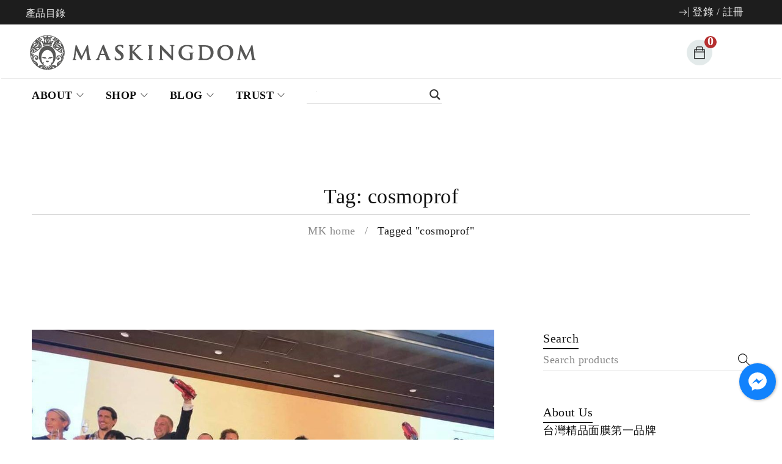

--- FILE ---
content_type: text/html; charset=UTF-8
request_url: https://maskingdom.com/tag/cosmoprof/
body_size: 48731
content:
<!DOCTYPE html><html lang="zh-TW"><head><script data-no-optimize="1">var litespeed_docref=sessionStorage.getItem("litespeed_docref");litespeed_docref&&(Object.defineProperty(document,"referrer",{get:function(){return litespeed_docref}}),sessionStorage.removeItem("litespeed_docref"));</script> <meta charset="UTF-8" /><meta name="viewport" content="width=device-width, initial-scale=1.0, maximum-scale=1" /><link rel="profile" href="//gmpg.org/xfn/11" /><meta name='robots' content='index, follow, max-image-preview:large, max-snippet:-1, max-video-preview:-1' /><style>img:is([sizes="auto" i], [sizes^="auto," i]) { contain-intrinsic-size: 3000px 1500px }</style><title>cosmoprof Archives - 膜殿 Maskingdom</title><link rel="canonical" href="https://maskingdom.com/tag/cosmoprof/" /><meta name="twitter:card" content="summary_large_image" /><meta name="twitter:title" content="cosmoprof Archives - 膜殿 Maskingdom" /> <script type="application/ld+json" class="yoast-schema-graph">{"@context":"https://schema.org","@graph":[{"@type":"CollectionPage","@id":"https://maskingdom.com/tag/cosmoprof/","url":"https://maskingdom.com/tag/cosmoprof/","name":"cosmoprof Archives - 膜殿 Maskingdom","isPartOf":{"@id":"https://maskingdom.com/#website"},"primaryImageOfPage":{"@id":"https://maskingdom.com/tag/cosmoprof/#primaryimage"},"image":{"@id":"https://maskingdom.com/tag/cosmoprof/#primaryimage"},"thumbnailUrl":"https://maskingdom.com/wp-content/uploads/2020/10/十藝膜殿獲Cosmoprof-Asia-2019-台灣唯一獲獎-.jpg","breadcrumb":{"@id":"https://maskingdom.com/tag/cosmoprof/#breadcrumb"},"inLanguage":"zh-TW"},{"@type":"ImageObject","inLanguage":"zh-TW","@id":"https://maskingdom.com/tag/cosmoprof/#primaryimage","url":"https://maskingdom.com/wp-content/uploads/2020/10/十藝膜殿獲Cosmoprof-Asia-2019-台灣唯一獲獎-.jpg","contentUrl":"https://maskingdom.com/wp-content/uploads/2020/10/十藝膜殿獲Cosmoprof-Asia-2019-台灣唯一獲獎-.jpg","width":1049,"height":786,"caption":"十藝膜殿獲Cosmoprof Asia 2019 台灣唯一獲獎"},{"@type":"BreadcrumbList","@id":"https://maskingdom.com/tag/cosmoprof/#breadcrumb","itemListElement":[{"@type":"ListItem","position":1,"name":"Home","item":"https://maskingdom.com/"},{"@type":"ListItem","position":2,"name":"cosmoprof"}]},{"@type":"WebSite","@id":"https://maskingdom.com/#website","url":"https://maskingdom.com/","name":"膜殿 Maskingdom","description":"台灣精品面膜第一品牌","publisher":{"@id":"https://maskingdom.com/#organization"},"potentialAction":[{"@type":"SearchAction","target":{"@type":"EntryPoint","urlTemplate":"https://maskingdom.com/?s={search_term_string}"},"query-input":{"@type":"PropertyValueSpecification","valueRequired":true,"valueName":"search_term_string"}}],"inLanguage":"zh-TW"},{"@type":"Organization","@id":"https://maskingdom.com/#organization","name":"膜殿 Maskingdom","url":"https://maskingdom.com/","logo":{"@type":"ImageObject","inLanguage":"zh-TW","@id":"https://maskingdom.com/#/schema/logo/image/","url":"https://maskingdom.com/wp-content/uploads/2021/08/膜殿logo-1.png","contentUrl":"https://maskingdom.com/wp-content/uploads/2021/08/膜殿logo-1.png","width":2000,"height":1636,"caption":"膜殿 Maskingdom"},"image":{"@id":"https://maskingdom.com/#/schema/logo/image/"}}]}</script>  <script type='application/javascript'  id='pys-version-script'>console.log('PixelYourSite Free version 11.1.5.1');</script> <link rel='dns-prefetch' href='//code.jquery.com' /><link rel='dns-prefetch' href='//fonts.googleapis.com' /><link rel='preconnect' href='https://fonts.gstatic.com' crossorigin /><link rel="alternate" type="application/rss+xml" title="訂閱《膜殿 Maskingdom》&raquo; 資訊提供" href="https://maskingdom.com/feed/" /><link rel="alternate" type="application/rss+xml" title="訂閱《膜殿 Maskingdom》&raquo; 留言的資訊提供" href="https://maskingdom.com/comments/feed/" /><link rel="alternate" type="application/rss+xml" title="訂閱《膜殿 Maskingdom》&raquo; 標籤〈cosmoprof〉的資訊提供" href="https://maskingdom.com/tag/cosmoprof/feed/" /><style type="text/css">.brave_popup{display:none}</style><script data-no-optimize="1">var brave_popup_data = {}; var bravepop_emailValidation=false; var brave_popup_videos = {};  var brave_popup_formData = {};var brave_popup_adminUser = false; var brave_popup_pageInfo = {"type":"tag","pageID":"","singleType":""};  var bravepop_emailSuggestions={};</script> <style type="text/css">.epvc-eye {
				margin-right: 3px;
				width: 13px;
				display: inline-block;
				height: 13px;
				border: solid 1px #000;
				border-radius:  75% 15%;
				position: relative;
				transform: rotate(45deg);
			}
			.epvc-eye:before {
				content: '';
				display: block;
				position: absolute;
				width: 5px;
				height: 5px;
				border: solid 1px #000;
				border-radius: 50%;
				left: 3px;
				top: 3px;
			}</style><link data-optimized="2" rel="stylesheet" href="https://maskingdom.com/wp-content/litespeed/css/e0488b0d41634a2937c2afaeba8964a6.css?ver=afeb9" /><style id='classic-theme-styles-inline-css' type='text/css'>/*! This file is auto-generated */
.wp-block-button__link{color:#fff;background-color:#32373c;border-radius:9999px;box-shadow:none;text-decoration:none;padding:calc(.667em + 2px) calc(1.333em + 2px);font-size:1.125em}.wp-block-file__button{background:#32373c;color:#fff;text-decoration:none}</style><style id='global-styles-inline-css' type='text/css'>:root{--wp--preset--aspect-ratio--square: 1;--wp--preset--aspect-ratio--4-3: 4/3;--wp--preset--aspect-ratio--3-4: 3/4;--wp--preset--aspect-ratio--3-2: 3/2;--wp--preset--aspect-ratio--2-3: 2/3;--wp--preset--aspect-ratio--16-9: 16/9;--wp--preset--aspect-ratio--9-16: 9/16;--wp--preset--color--black: #000000;--wp--preset--color--cyan-bluish-gray: #abb8c3;--wp--preset--color--white: #ffffff;--wp--preset--color--pale-pink: #f78da7;--wp--preset--color--vivid-red: #cf2e2e;--wp--preset--color--luminous-vivid-orange: #ff6900;--wp--preset--color--luminous-vivid-amber: #fcb900;--wp--preset--color--light-green-cyan: #7bdcb5;--wp--preset--color--vivid-green-cyan: #00d084;--wp--preset--color--pale-cyan-blue: #8ed1fc;--wp--preset--color--vivid-cyan-blue: #0693e3;--wp--preset--color--vivid-purple: #9b51e0;--wp--preset--gradient--vivid-cyan-blue-to-vivid-purple: linear-gradient(135deg,rgba(6,147,227,1) 0%,rgb(155,81,224) 100%);--wp--preset--gradient--light-green-cyan-to-vivid-green-cyan: linear-gradient(135deg,rgb(122,220,180) 0%,rgb(0,208,130) 100%);--wp--preset--gradient--luminous-vivid-amber-to-luminous-vivid-orange: linear-gradient(135deg,rgba(252,185,0,1) 0%,rgba(255,105,0,1) 100%);--wp--preset--gradient--luminous-vivid-orange-to-vivid-red: linear-gradient(135deg,rgba(255,105,0,1) 0%,rgb(207,46,46) 100%);--wp--preset--gradient--very-light-gray-to-cyan-bluish-gray: linear-gradient(135deg,rgb(238,238,238) 0%,rgb(169,184,195) 100%);--wp--preset--gradient--cool-to-warm-spectrum: linear-gradient(135deg,rgb(74,234,220) 0%,rgb(151,120,209) 20%,rgb(207,42,186) 40%,rgb(238,44,130) 60%,rgb(251,105,98) 80%,rgb(254,248,76) 100%);--wp--preset--gradient--blush-light-purple: linear-gradient(135deg,rgb(255,206,236) 0%,rgb(152,150,240) 100%);--wp--preset--gradient--blush-bordeaux: linear-gradient(135deg,rgb(254,205,165) 0%,rgb(254,45,45) 50%,rgb(107,0,62) 100%);--wp--preset--gradient--luminous-dusk: linear-gradient(135deg,rgb(255,203,112) 0%,rgb(199,81,192) 50%,rgb(65,88,208) 100%);--wp--preset--gradient--pale-ocean: linear-gradient(135deg,rgb(255,245,203) 0%,rgb(182,227,212) 50%,rgb(51,167,181) 100%);--wp--preset--gradient--electric-grass: linear-gradient(135deg,rgb(202,248,128) 0%,rgb(113,206,126) 100%);--wp--preset--gradient--midnight: linear-gradient(135deg,rgb(2,3,129) 0%,rgb(40,116,252) 100%);--wp--preset--font-size--small: 13px;--wp--preset--font-size--medium: 20px;--wp--preset--font-size--large: 36px;--wp--preset--font-size--x-large: 42px;--wp--preset--spacing--20: 0.44rem;--wp--preset--spacing--30: 0.67rem;--wp--preset--spacing--40: 1rem;--wp--preset--spacing--50: 1.5rem;--wp--preset--spacing--60: 2.25rem;--wp--preset--spacing--70: 3.38rem;--wp--preset--spacing--80: 5.06rem;--wp--preset--shadow--natural: 6px 6px 9px rgba(0, 0, 0, 0.2);--wp--preset--shadow--deep: 12px 12px 50px rgba(0, 0, 0, 0.4);--wp--preset--shadow--sharp: 6px 6px 0px rgba(0, 0, 0, 0.2);--wp--preset--shadow--outlined: 6px 6px 0px -3px rgba(255, 255, 255, 1), 6px 6px rgba(0, 0, 0, 1);--wp--preset--shadow--crisp: 6px 6px 0px rgba(0, 0, 0, 1);}:where(.is-layout-flex){gap: 0.5em;}:where(.is-layout-grid){gap: 0.5em;}body .is-layout-flex{display: flex;}.is-layout-flex{flex-wrap: wrap;align-items: center;}.is-layout-flex > :is(*, div){margin: 0;}body .is-layout-grid{display: grid;}.is-layout-grid > :is(*, div){margin: 0;}:where(.wp-block-columns.is-layout-flex){gap: 2em;}:where(.wp-block-columns.is-layout-grid){gap: 2em;}:where(.wp-block-post-template.is-layout-flex){gap: 1.25em;}:where(.wp-block-post-template.is-layout-grid){gap: 1.25em;}.has-black-color{color: var(--wp--preset--color--black) !important;}.has-cyan-bluish-gray-color{color: var(--wp--preset--color--cyan-bluish-gray) !important;}.has-white-color{color: var(--wp--preset--color--white) !important;}.has-pale-pink-color{color: var(--wp--preset--color--pale-pink) !important;}.has-vivid-red-color{color: var(--wp--preset--color--vivid-red) !important;}.has-luminous-vivid-orange-color{color: var(--wp--preset--color--luminous-vivid-orange) !important;}.has-luminous-vivid-amber-color{color: var(--wp--preset--color--luminous-vivid-amber) !important;}.has-light-green-cyan-color{color: var(--wp--preset--color--light-green-cyan) !important;}.has-vivid-green-cyan-color{color: var(--wp--preset--color--vivid-green-cyan) !important;}.has-pale-cyan-blue-color{color: var(--wp--preset--color--pale-cyan-blue) !important;}.has-vivid-cyan-blue-color{color: var(--wp--preset--color--vivid-cyan-blue) !important;}.has-vivid-purple-color{color: var(--wp--preset--color--vivid-purple) !important;}.has-black-background-color{background-color: var(--wp--preset--color--black) !important;}.has-cyan-bluish-gray-background-color{background-color: var(--wp--preset--color--cyan-bluish-gray) !important;}.has-white-background-color{background-color: var(--wp--preset--color--white) !important;}.has-pale-pink-background-color{background-color: var(--wp--preset--color--pale-pink) !important;}.has-vivid-red-background-color{background-color: var(--wp--preset--color--vivid-red) !important;}.has-luminous-vivid-orange-background-color{background-color: var(--wp--preset--color--luminous-vivid-orange) !important;}.has-luminous-vivid-amber-background-color{background-color: var(--wp--preset--color--luminous-vivid-amber) !important;}.has-light-green-cyan-background-color{background-color: var(--wp--preset--color--light-green-cyan) !important;}.has-vivid-green-cyan-background-color{background-color: var(--wp--preset--color--vivid-green-cyan) !important;}.has-pale-cyan-blue-background-color{background-color: var(--wp--preset--color--pale-cyan-blue) !important;}.has-vivid-cyan-blue-background-color{background-color: var(--wp--preset--color--vivid-cyan-blue) !important;}.has-vivid-purple-background-color{background-color: var(--wp--preset--color--vivid-purple) !important;}.has-black-border-color{border-color: var(--wp--preset--color--black) !important;}.has-cyan-bluish-gray-border-color{border-color: var(--wp--preset--color--cyan-bluish-gray) !important;}.has-white-border-color{border-color: var(--wp--preset--color--white) !important;}.has-pale-pink-border-color{border-color: var(--wp--preset--color--pale-pink) !important;}.has-vivid-red-border-color{border-color: var(--wp--preset--color--vivid-red) !important;}.has-luminous-vivid-orange-border-color{border-color: var(--wp--preset--color--luminous-vivid-orange) !important;}.has-luminous-vivid-amber-border-color{border-color: var(--wp--preset--color--luminous-vivid-amber) !important;}.has-light-green-cyan-border-color{border-color: var(--wp--preset--color--light-green-cyan) !important;}.has-vivid-green-cyan-border-color{border-color: var(--wp--preset--color--vivid-green-cyan) !important;}.has-pale-cyan-blue-border-color{border-color: var(--wp--preset--color--pale-cyan-blue) !important;}.has-vivid-cyan-blue-border-color{border-color: var(--wp--preset--color--vivid-cyan-blue) !important;}.has-vivid-purple-border-color{border-color: var(--wp--preset--color--vivid-purple) !important;}.has-vivid-cyan-blue-to-vivid-purple-gradient-background{background: var(--wp--preset--gradient--vivid-cyan-blue-to-vivid-purple) !important;}.has-light-green-cyan-to-vivid-green-cyan-gradient-background{background: var(--wp--preset--gradient--light-green-cyan-to-vivid-green-cyan) !important;}.has-luminous-vivid-amber-to-luminous-vivid-orange-gradient-background{background: var(--wp--preset--gradient--luminous-vivid-amber-to-luminous-vivid-orange) !important;}.has-luminous-vivid-orange-to-vivid-red-gradient-background{background: var(--wp--preset--gradient--luminous-vivid-orange-to-vivid-red) !important;}.has-very-light-gray-to-cyan-bluish-gray-gradient-background{background: var(--wp--preset--gradient--very-light-gray-to-cyan-bluish-gray) !important;}.has-cool-to-warm-spectrum-gradient-background{background: var(--wp--preset--gradient--cool-to-warm-spectrum) !important;}.has-blush-light-purple-gradient-background{background: var(--wp--preset--gradient--blush-light-purple) !important;}.has-blush-bordeaux-gradient-background{background: var(--wp--preset--gradient--blush-bordeaux) !important;}.has-luminous-dusk-gradient-background{background: var(--wp--preset--gradient--luminous-dusk) !important;}.has-pale-ocean-gradient-background{background: var(--wp--preset--gradient--pale-ocean) !important;}.has-electric-grass-gradient-background{background: var(--wp--preset--gradient--electric-grass) !important;}.has-midnight-gradient-background{background: var(--wp--preset--gradient--midnight) !important;}.has-small-font-size{font-size: var(--wp--preset--font-size--small) !important;}.has-medium-font-size{font-size: var(--wp--preset--font-size--medium) !important;}.has-large-font-size{font-size: var(--wp--preset--font-size--large) !important;}.has-x-large-font-size{font-size: var(--wp--preset--font-size--x-large) !important;}
:where(.wp-block-post-template.is-layout-flex){gap: 1.25em;}:where(.wp-block-post-template.is-layout-grid){gap: 1.25em;}
:where(.wp-block-columns.is-layout-flex){gap: 2em;}:where(.wp-block-columns.is-layout-grid){gap: 2em;}
:root :where(.wp-block-pullquote){font-size: 1.5em;line-height: 1.6;}</style><link rel='stylesheet' id='jquery-ui-css' href='//code.jquery.com/ui/1.11.2/themes/smoothness/jquery-ui.css?ver=6.8.3' type='text/css' media='all' /><style id='rs-plugin-settings-inline-css' type='text/css'>#rs-demo-id {}</style><style id='woocommerce-inline-inline-css' type='text/css'>.woocommerce form .form-row .required { visibility: visible; }</style><style id='wpdreams-asl-basic-inline-css' type='text/css'>div[id*='ajaxsearchlitesettings'].searchsettings .asl_option_inner label {
						font-size: 0px !important;
						color: rgba(0, 0, 0, 0);
					}
					div[id*='ajaxsearchlitesettings'].searchsettings .asl_option_inner label:after {
						font-size: 11px !important;
						position: absolute;
						top: 0;
						left: 0;
						z-index: 1;
					}
					.asl_w_container {
						width: 100%;
						margin: 12px 0px 2px 0px;
						min-width: 200px;
					}
					div[id*='ajaxsearchlite'].asl_m {
						width: 100%;
					}
					div[id*='ajaxsearchliteres'].wpdreams_asl_results div.resdrg span.highlighted {
						font-weight: bold;
						color: rgb(217, 202, 43);
						background-color: rgba(238, 238, 238, 1);
					}
					div[id*='ajaxsearchliteres'].wpdreams_asl_results .results img.asl_image {
						width: 70px;
						height: 70px;
						object-fit: cover;
					}
					div[id*='ajaxsearchlite'].asl_r .results {
						max-height: none;
					}
					div[id*='ajaxsearchlite'].asl_r {
						position: absolute;
					}
				
						div.asl_r.asl_w.vertical .results .item::after {
							display: block;
							position: absolute;
							bottom: 0;
							content: '';
							height: 1px;
							width: 100%;
							background: #D8D8D8;
						}
						div.asl_r.asl_w.vertical .results .item.asl_last_item::after {
							display: none;
						}</style><link rel="preload" as="style" href="https://fonts.googleapis.com/css?family=Cormorant%20Infant:400,700%7CNoto%20Serif:400%7CPlayfair%20Display%20SC:400,700&#038;subset=latin&#038;display=swap&#038;ver=1745804796" /><noscript><link rel="stylesheet" href="https://fonts.googleapis.com/css?family=Cormorant%20Infant:400,700%7CNoto%20Serif:400%7CPlayfair%20Display%20SC:400,700&#038;subset=latin&#038;display=swap&#038;ver=1745804796" /></noscript> <script type="text/template" id="tmpl-variation-template"><div class="woocommerce-variation-description">{{{ data.variation.variation_description }}}</div>
	<div class="woocommerce-variation-price">{{{ data.variation.price_html }}}</div>
	<div class="woocommerce-variation-availability">{{{ data.variation.availability_html }}}</div></script> <script type="text/template" id="tmpl-unavailable-variation-template"><p role="alert">抱歉，此商品已下架，請選擇不同的組合</p></script> <script type="litespeed/javascript" data-src="https://maskingdom.com/wp-includes/js/jquery/jquery.min.js" id="jquery-core-js"></script> <script id="wp-util-js-extra" type="litespeed/javascript">var _wpUtilSettings={"ajax":{"url":"\/wp-admin\/admin-ajax.php"}}</script> <script id="wc-add-to-cart-js-extra" type="litespeed/javascript">var wc_add_to_cart_params={"ajax_url":"\/wp-admin\/admin-ajax.php","wc_ajax_url":"\/?wc-ajax=%%endpoint%%","i18n_view_cart":"\u67e5\u770b\u8cfc\u7269\u8eca","cart_url":"https:\/\/maskingdom.com\/cart\/","is_cart":"","cart_redirect_after_add":"no"}</script> <script id="woocommerce-js-extra" type="litespeed/javascript">var woocommerce_params={"ajax_url":"\/wp-admin\/admin-ajax.php","wc_ajax_url":"\/?wc-ajax=%%endpoint%%","i18n_password_show":"\u986f\u793a\u5bc6\u78bc","i18n_password_hide":"\u96b1\u85cf\u5bc6\u78bc"}</script> <script id="pys-js-extra" type="litespeed/javascript">var pysOptions={"staticEvents":[],"dynamicEvents":[],"triggerEvents":[],"triggerEventTypes":[],"debug":"","siteUrl":"https:\/\/maskingdom.com","ajaxUrl":"https:\/\/maskingdom.com\/wp-admin\/admin-ajax.php","ajax_event":"48ac02db43","enable_remove_download_url_param":"1","cookie_duration":"7","last_visit_duration":"60","enable_success_send_form":"","ajaxForServerEvent":"1","ajaxForServerStaticEvent":"1","useSendBeacon":"1","send_external_id":"1","external_id_expire":"180","track_cookie_for_subdomains":"1","google_consent_mode":"1","gdpr":{"ajax_enabled":!1,"all_disabled_by_api":!1,"facebook_disabled_by_api":!1,"analytics_disabled_by_api":!1,"google_ads_disabled_by_api":!1,"pinterest_disabled_by_api":!1,"bing_disabled_by_api":!1,"reddit_disabled_by_api":!1,"externalID_disabled_by_api":!1,"facebook_prior_consent_enabled":!0,"analytics_prior_consent_enabled":!0,"google_ads_prior_consent_enabled":null,"pinterest_prior_consent_enabled":!0,"bing_prior_consent_enabled":!0,"cookiebot_integration_enabled":!1,"cookiebot_facebook_consent_category":"marketing","cookiebot_analytics_consent_category":"statistics","cookiebot_tiktok_consent_category":"marketing","cookiebot_google_ads_consent_category":"marketing","cookiebot_pinterest_consent_category":"marketing","cookiebot_bing_consent_category":"marketing","consent_magic_integration_enabled":!1,"real_cookie_banner_integration_enabled":!1,"cookie_notice_integration_enabled":!1,"cookie_law_info_integration_enabled":!1,"analytics_storage":{"enabled":!0,"value":"granted","filter":!1},"ad_storage":{"enabled":!0,"value":"granted","filter":!1},"ad_user_data":{"enabled":!0,"value":"granted","filter":!1},"ad_personalization":{"enabled":!0,"value":"granted","filter":!1}},"cookie":{"disabled_all_cookie":!1,"disabled_start_session_cookie":!1,"disabled_advanced_form_data_cookie":!1,"disabled_landing_page_cookie":!1,"disabled_first_visit_cookie":!1,"disabled_trafficsource_cookie":!1,"disabled_utmTerms_cookie":!1,"disabled_utmId_cookie":!1},"tracking_analytics":{"TrafficSource":"direct","TrafficLanding":"undefined","TrafficUtms":[],"TrafficUtmsId":[]},"GATags":{"ga_datalayer_type":"default","ga_datalayer_name":"dataLayerPYS"},"woo":{"enabled":!0,"enabled_save_data_to_orders":!0,"addToCartOnButtonEnabled":!0,"addToCartOnButtonValueEnabled":!0,"addToCartOnButtonValueOption":"price","singleProductId":null,"removeFromCartSelector":"form.woocommerce-cart-form .remove","addToCartCatchMethod":"add_cart_hook","is_order_received_page":!1,"containOrderId":!1},"edd":{"enabled":!1},"cache_bypass":"1768971390"}</script> <script id="wc-add-to-cart-variation-js-extra" type="litespeed/javascript">var wc_add_to_cart_variation_params={"wc_ajax_url":"\/?wc-ajax=%%endpoint%%","i18n_no_matching_variations_text":"\u5f88\u62b1\u6b49\uff0c\u6c92\u6709\u5546\u54c1\u7b26\u5408\u60a8\u7684\u9078\u64c7\uff0c\u8acb\u91cd\u65b0\u9078\u64c7\u5176\u4ed6\u7d44\u5408\u3002","i18n_make_a_selection_text":"\u8acb\u5148\u9078\u53d6\u4efb\u4e00\u5546\u54c1\u9805\u9078\u518d\u52a0\u5546\u54c1\u9032\u8cfc\u7269\u8eca","i18n_unavailable_text":"\u62b1\u6b49\uff0c\u6b64\u5546\u54c1\u5df2\u4e0b\u67b6\uff0c\u8acb\u9078\u64c7\u4e0d\u540c\u7684\u7d44\u5408","i18n_reset_alert_text":"\u9078\u53d6\u9805\u76ee\u5df2\u91cd\u8a2d\u3002 \u5fc5\u9808\u5148\u9078\u53d6\u5546\u54c1\u9078\u9805\uff0c\u624d\u80fd\u52a0\u5165\u8cfc\u7269\u8eca\u3002"}</script> <script id="wdp_deals-js-extra" type="litespeed/javascript">var script_data={"ajaxurl":"https:\/\/maskingdom.com\/wp-admin\/admin-ajax.php","js_init_trigger":""}</script> <link rel="https://api.w.org/" href="https://maskingdom.com/wp-json/" /><link rel="alternate" title="JSON" type="application/json" href="https://maskingdom.com/wp-json/wp/v2/tags/283" /><link rel="EditURI" type="application/rsd+xml" title="RSD" href="https://maskingdom.com/xmlrpc.php?rsd" /><meta name="generator" content="WordPress 6.8.3" /><meta name="generator" content="WooCommerce 10.4.3" /><style></style><script type="litespeed/javascript">function berocket_notice_fix_error_duplicate(){berocket_cart_notice_shortcode_fix_before();jQuery(".berocket_cart_notice").each(function(){jQuery(this).parent().remove()});berocket_cart_notice_shortcode_fix_after()}
jQuery(document).ajaxComplete(function(){setTimeout(function(){berocket_notice_fix_error_duplicate()},20)});jQuery(document).ready(function(){berocket_notice_fix_error_duplicate();setTimeout(function(){berocket_notice_fix_error_duplicate()},1);setTimeout(function(){berocket_notice_fix_error_duplicate()},50)});function berocket_cart_notice_shortcode_fix_before(){if(jQuery(".berocket_cart_notice_shortcode").length&&jQuery(".berocket_cart_notice:not(.berocket_cart_notice_shortcode_notice)").length){jQuery(".berocket_cart_notice_shortcode_notice").each(function(){jQuery(this).parent().remove()})}}
function berocket_cart_notice_shortcode_fix_after(){if(jQuery(".berocket_cart_notice_shortcode").length&&jQuery(".berocket_cart_notice").length){var matched_elements=jQuery(".berocket_cart_notice").parent();jQuery(".berocket_cart_notice_shortcode").each(function(){var cloned_element=matched_elements.clone();jQuery(this).append(cloned_element);jQuery(this).find(".berocket_cart_notice").addClass("berocket_cart_notice_shortcode_notice")})}}</script><style id='cresta-social-messenger-inline-css'>.cresta-facebook-messenger-box, .cresta-facebook-messenger-button {z-index:1000}.cresta-facebook-messenger-container, .cresta-facebook-messenger-container-button {z-index:999}.cresta-facebook-messenger-overlay {z-index:998}</style><style type="text/css">ul.cnss-social-icon li.cn-fa-icon a{background-color:#999999!important;}
		ul.cnss-social-icon li.cn-fa-icon a:hover{background-color:#666666!important;color:#ffffff!important;}</style><meta name="facebook-domain-verification" content="yoohiuit1pwzfiqo83cs7pa6qqz3qu" /> <script type="litespeed/javascript">!function(f,b,e,v,n,t,s){if(f.fbq)return;n=f.fbq=function(){n.callMethod?n.callMethod.apply(n,arguments):n.queue.push(arguments)};if(!f._fbq)f._fbq=n;n.push=n;n.loaded=!0;n.version='2.0';n.queue=[];t=b.createElement(e);t.async=!0;t.src=v;s=b.getElementsByTagName(e)[0];s.parentNode.insertBefore(t,s)}(window,document,'script','https://connect.facebook.net/en_US/fbevents.js');fbq('init','4040493232707203');fbq('track','PageView')</script> <noscript><img height="1" width="1" style="display:none"
src="https://www.facebook.com/tr?id=4040493232707203&ev=PageView&noscript=1"
/></noscript><meta name="generator" content="Redux 4.5.9" /><style type="text/css" data-type="vc_shortcodes-custom-css">.vc_custom_1575431145967{margin-top: 50px !important;}.vc_custom_1554968661543{padding-top: 20px !important;padding-bottom: 18px !important;}</style> <script type="application/ld+json">{
    "@context": "https://schema.org",
    "@type": "BreadcrumbList",
    "itemListElement": [
        {
            "@type": "ListItem",
            "position": 1,
            "item": {
                "@id": "https://maskingdom.com",
                "name": "MK home"
            }
        },
        {
            "@type": "ListItem",
            "position": 2,
            "item": {
                "@id": "https://maskingdom.com/tag/cosmoprof/",
                "name": "cosmoprof"
            }
        }
    ]
}</script> <script type="application/ld+json">{
    "@context": "https://schema.org",
    "@type": "LocalBusiness",
    "name": "膜殿 Maskingdom",
    "image": "https://maskingdom.com/wp-content/uploads/2020/09/MK-Logo-25.png",
    "url": "https://maskingdom.com/",
    "address": {
        "@type": "PostalAddress",
        "streetAddress": "湖區瑞光路550號7樓",
        "addressLocality": "台北市內",
        "postalCode": "114",
        "addressCountry": "TW"
    }
}</script>  <script type="litespeed/javascript">(function(i,s,o,g,r,a,m){i.GoogleAnalyticsObject=r;i[r]=i[r]||function(){(i[r].q=i[r].q||[]).push(arguments)},i[r].l=1*new Date();a=s.createElement(o),m=s.getElementsByTagName(o)[0];a.async=1;a.src=g;m.parentNode.insertBefore(a,m)})(window,document,'script','//www.google-analytics.com/analytics.js','__gatd');__gatd('create','UA-39755673-1','auto');__gatd('require','ec');__gatd('send','pageview');window.__gatd=__gatd</script> <noscript><style>.woocommerce-product-gallery{ opacity: 1 !important; }</style></noscript><link rel="preconnect" href="https://fonts.gstatic.com" crossorigin /><link rel="preload" as="style" href="//fonts.googleapis.com/css?family=Open+Sans&display=swap" /><style type="text/css">.recentcomments a{display:inline !important;padding:0 !important;margin:0 !important;}</style><style type="text/css">.wdp_bulk_table_content .wdp_pricing_table_caption { color: #6d6d6d ! important} .wdp_bulk_table_content table thead td { color: #6d6d6d ! important} .wdp_bulk_table_content table thead td { background-color: #efefef ! important} .wdp_bulk_table_content table tbody td { color: #6d6d6d ! important} .wdp_bulk_table_content table tbody td { background-color: #ffffff ! important} .wdp_bulk_table_content .wdp_pricing_table_footer { color: #6d6d6d ! important}</style><meta name="generator" content="Powered by WPBakery Page Builder - drag and drop page builder for WordPress."/> <script type='application/javascript' id='pys-config-warning-script'>console.warn('PixelYourSite: no pixel configured.');</script> <meta name="generator" content="Powered by Slider Revolution 6.2.22 - responsive, Mobile-Friendly Slider Plugin for WordPress with comfortable drag and drop interface." /><link rel="icon" href="https://maskingdom.com/wp-content/uploads/2020/09/cropped-TenArt-Brands-02-50x50.png" sizes="32x32" /><link rel="icon" href="https://maskingdom.com/wp-content/uploads/2020/09/cropped-TenArt-Brands-02-300x300.png" sizes="192x192" /><link rel="apple-touch-icon" href="https://maskingdom.com/wp-content/uploads/2020/09/cropped-TenArt-Brands-02-300x300.png" /><meta name="msapplication-TileImage" content="https://maskingdom.com/wp-content/uploads/2020/09/cropped-TenArt-Brands-02-300x300.png" /> <script type="litespeed/javascript">(function(i,s,o,g,r,a,m){i.GoogleAnalyticsObject=r;i[r]=i[r]||function(){(i[r].q=i[r].q||[]).push(arguments)},i[r].l=1*new Date();a=s.createElement(o),m=s.getElementsByTagName(o)[0];a.async=1;a.src=g;m.parentNode.insertBefore(a,m)})(window,document,'script','https://www.google-analytics.com/analytics.js','ga');ga('create','UA-39755673-1','auto');ga('send','pageview')</script>  <script type="litespeed/javascript">function setREVStartSize(e){window.RSIW=window.RSIW===undefined?window.innerWidth:window.RSIW;window.RSIH=window.RSIH===undefined?window.innerHeight:window.RSIH;try{var pw=document.getElementById(e.c).parentNode.offsetWidth,newh;pw=pw===0||isNaN(pw)?window.RSIW:pw;e.tabw=e.tabw===undefined?0:parseInt(e.tabw);e.thumbw=e.thumbw===undefined?0:parseInt(e.thumbw);e.tabh=e.tabh===undefined?0:parseInt(e.tabh);e.thumbh=e.thumbh===undefined?0:parseInt(e.thumbh);e.tabhide=e.tabhide===undefined?0:parseInt(e.tabhide);e.thumbhide=e.thumbhide===undefined?0:parseInt(e.thumbhide);e.mh=e.mh===undefined||e.mh==""||e.mh==="auto"?0:parseInt(e.mh,0);if(e.layout==="fullscreen"||e.l==="fullscreen")
newh=Math.max(e.mh,window.RSIH);else{e.gw=Array.isArray(e.gw)?e.gw:[e.gw];for(var i in e.rl)if(e.gw[i]===undefined||e.gw[i]===0)e.gw[i]=e.gw[i-1];e.gh=e.el===undefined||e.el===""||(Array.isArray(e.el)&&e.el.length==0)?e.gh:e.el;e.gh=Array.isArray(e.gh)?e.gh:[e.gh];for(var i in e.rl)if(e.gh[i]===undefined||e.gh[i]===0)e.gh[i]=e.gh[i-1];var nl=new Array(e.rl.length),ix=0,sl;e.tabw=e.tabhide>=pw?0:e.tabw;e.thumbw=e.thumbhide>=pw?0:e.thumbw;e.tabh=e.tabhide>=pw?0:e.tabh;e.thumbh=e.thumbhide>=pw?0:e.thumbh;for(var i in e.rl)nl[i]=e.rl[i]<window.RSIW?0:e.rl[i];sl=nl[0];for(var i in nl)if(sl>nl[i]&&nl[i]>0){sl=nl[i];ix=i}
var m=pw>(e.gw[ix]+e.tabw+e.thumbw)?1:(pw-(e.tabw+e.thumbw))/(e.gw[ix]);newh=(e.gh[ix]*m)+(e.tabh+e.thumbh)}
if(window.rs_init_css===undefined)window.rs_init_css=document.head.appendChild(document.createElement("style"));document.getElementById(e.c).height=newh+"px";window.rs_init_css.innerHTML+="#"+e.c+"_wrapper { height: "+newh+"px }"}catch(e){console.log("Failure at Presize of Slider:"+e)}}</script> <style type="text/css" id="wp-custom-css">.vc_message_box {padding: 7px 0px 7px 77px !important;}

.vc_message_box.vc_message_box-outline {border-width: 0px;}

.vc_color-black.vc_message_box-outline, .vc_color-black.vc_message_box-outline .vc_message_box-icon {
    color: #555;
    margin-left: 0px;
    font-size: 1.12em;
}

.woocs_auto_switcher ul li:hover a span {
    color: #fff;
	background: #B53430!important;}

.woocs-style-3-du-dialog-starter {background-color: #fe6c61;}

.woocs-style-1-dropdown .woocs-style-1-select {
    padding: 8px;
}

/* .ts-header .menu-wrapper h1, .ts-header .menu-wrapper .h1, .ts-header .menu-wrapper h2, .ts-header .menu-wrapper .h2, .ts-header .menu-wrapper h3, .ts-header .menu-wrapper .h3, .ts-header .menu-wrapper h4, .ts-header .menu-wrapper .h4, .ts-header .menu-wrapper h5, .ts-header .menu-wrapper .h5, .ts-header .menu-wrapper h6, .ts-header .menu-wrapper .h6 {color: rgba(17,17,17,1); margin-top: -3px; margin-bottom: 0px;}

h1, .h1, .h1 .heading, .ts-banner.banner-style-default header .heading-text, .ts-banner.banner-style-2 .heading-text, .ts-banner.banner-style-3 .heading-text2 {line-height: 31px;} */

/* ul li {list-style: unset!important; margin: 0 0 0 18px!important;} */

.woocommerce-error, .woocommerce .woocommerce-error, .alert.alert-error, div.wpcf7-validation-errors, div.wpcf7-mail-sent-ng, .vc_color-alert-danger.vc_message_box.vc_message_box-outline {display: none;}

.woocommerce .star-rating, .ts-testimonial-wrapper .rating, blockquote .rating {
    width: 100%;
    height: 38px;
    overflow: visible;
    font-family: fantasy;}
/*
span.star-rating {}

.woocommerce .star-rating span {margin-top: 28px!important; padding-top: -28.5em!important;}
*/

.woocommerce .star-rating span:before, .woocommerce .star-rating:before, .ts-testimonial-wrapper .rating span:before, .ts-testimonial-wrapper .rating:before, blockquote .rating span:before, blockquote .rating:before {
    position: absolute;
    top: inherit;
    left: inherit;
    margin-top: -28px;
}

.woocommerce .star-rating span {
    float: none;
	position: unset; margin-right
	: 3px!important;}

.woocommerce .star-rating, .ts-testimonial-wrapper .rating, blockquote .rating {
    overflow: visible;
	font-family: fantasy;}

.woocommerce .star-rating, .ts-testimonial-wrapper .rating span:before, .ts-testimonial-wrapper .rating:before, blockquote .rating span:before, blockquote .rating:before, .woocommerce p.stars a {
    font-size: 18px;
    line-height: 28px; 
}

/* Safari 10.1+ */
.woocommerce .star-rating span, .ts-testimonial-wrapper .rating span, blockquote .rating span {overflow: -webkit-paged-x;}

.woocommerce .star-rating span {float:none!important; width: 100%;}

.woocommerce .star-rating span:before, .woocommerce .star-rating:before, .ts-testimonial-wrapper .rating span:before, .ts-testimonial-wrapper .rating:before, blockquote .rating span:before, blockquote .rating:before {
    position: absolute;
}

/*.woocommerce .star-rating, .ts-testimonial-wrapper .rating span:before, .ts-testimonial-wrapper .rating:before, blockquote .rating span:before, blockquote .rating:before, .woocommerce p.stars a {
	font-family: fantasy;}

.woocommerce .star-rating {}*/

.ts-header .menu-wrapper nav > ul > li > a {font-weight: 600;}

.ts-header .menu-wrapper nav > ul > li > a:hover {font-weight: 600;}

.shopping-cart-wrapper .cart-number, .my-wishlist-wrapper .wishlist-number, .review-number {right: -5px; font-size: 20px; line-height: 17px;}

.comment-count .number, .ts-post-like-button .number {line-height: 18px; font-size: 16px}

.ts-header .menu-wrapper li.current_page_item > a {color:#cc9a30;}

.ts-header .menu-wrapper li.current_page_item > a:hover {color:gray;}

.menu-wrapper nav > ul > li.current-page-ancestor > a:after, .menu-wrapper nav > ul > li.current-product_cat-ancestor > a:after {transform: scale3d(1,0.4,1);}

.ti-reddit:before {content: "\e752"; display:none;}

.breadcrumb-title-wrapper {background: rgb(0 0 0 / 0%);}

ul li {list-style: none;}

.zoom-instagram-widget-user-info .zoom-instagram-widget-user-info-follow-button {background: #B53030;}

.entry-meta-bottom.entry-meta-bottom .button-readmore {display: contents;}

.entry-meta-bottom.entry-meta-bottom .button-readmore:hover {color:#B53030;}

.secondary-heading-spacing, .ts-heading .heading, .ts-shortcode .shortcode-heading-wrapper h2.heading, .ts-product-in-category-tab-wrapper .column-tabs .heading-tab h2.heading, .ts-banner.banner-style-3 .heading-text2, .ts-banner.banner-style-3 .heading-text3, .ts-banner.banner-style-4 .heading-text3 {letter-spacing: 4px;}

h1, .h1, .h1 .heading, .ts-banner.banner-style-default header .heading-text, .ts-banner.banner-style-2 .heading-text, .ts-banner.banner-style-3 .heading-text2 {font-size: 52px;}

.verticle-group-icon.show {top: 98px!important}

.header-top {background: rgb(29 29 29);color: #ebebeb;}

.ts-header a:hover {color:#b3943b;}

.my-wishlist-wrapper:before {color: unset!important;}

.my-wishlist-wrapper:hover {color:#b3943b;}

.header-top .header-left > div {border: 0px;}

.ts-tiny-account-wrapper:before {color: unset!important;}

.logo-wrapper.logo-center {text-align: left;}

header .logo img, header .logo-header img, .ts-single-image.logo img, .ts-sidebar-content .logo img, .footer-container .logo img {width: unset; margin: 0px; margin-left: 0px!important; padding-left: 0px;}

@media only screen and (min-width: 1179px){header .logo img, header .logo-header img, .ts-single-image.logo img, .ts-sidebar-content .logo img, .footer-container .logo img {margin-left: 300px!important;}}

.ts-header-social-icons > ul {display: none;}

@media only screen and (min-width: 992px){header .logo-wrapper > .logo {line-height: 0; margin-left: -368px;}}

@media only screen and (min-width: 1179px){.header-middle {margin-left: -500px; margin-bottom: 10px;}}

@media only screen and (min-width: 1179px){.header-bottom > .container {display: inherit;}}

@media (min-width: 768px){
.header-middle > .container {margin-bottom: 12px;}}

@media (min-width: 768px) {
.header-bottom > .container {display: inherit; border-top: 1px solid #ebebeb;}}

@media only screen and (max-width: 767px) {.header-bottom > .container {display: inherit; border-top: 0px solid #ebebeb;}}

@media only screen and (min-width: 1179px){.shopping-cart-wrapper, .my-wishlist-wrapper {padding-right: 10px; margin-right: -190px;}}

@media only screen and (min-width: 1179px){.shopping-cart-wrapper a > .ic-cart {
    display: grid;
    align-content: center;
    border-collapse: separate;
    border-radius: 100%;
    background-color: #e3eaea;
    height: 42px;
    width: 42px;
    margin-right: -8px;
	}}

@media only screen and (min-width: 1179px){.shopping-cart-wrapper a > .ic-cart:before {content: "\e655"; margin: 11px;}}

div.asl_m .probox .proinput input.autocomplete {margin-top: -34px !important;}

.sticky-wrapper {height: 5px!important;}

@media only screen and (max-width: 1091px){.sticky-wrapper.is-sticky .header-sticky > .container {width: 680px;}}

@media only screen and (min-width: 776px){.sticky-wrapper.is-sticky .header-sticky > .container {width: 880px;}}


.center-content > .container > .header-left, .center-content > .container > .header-right {width: 21%;}

@media only screen and (min-width: 991px){.center-content > .container > .header-left {display:none;}}

.header-v4 .header-top, .header-v5 .header-top {margin-bottom: 0px!important;}

.header-bottom > .container {padding-top: 0px!important; padding-bottom: 0px!important;}

.header-top .header-left > div {margin-bottom: -3px;}

.ts-header .info-desc {margin-top: 2px;}

.logo-wrapper.logo-center {text-align: center;}

.breadcrumb-title-wrapper.breadcrumb-v1 .heading-title {padding-top: 71px;}

@media only screen and (max-width: 767px) {.logo-wrapper .mobile-logo, .ts-sidebar-content .mobile-menu-logo {width: 62px!important;}}

@media only screen and (max-width: 990px) {.header-container .sticky-wrapper.is-sticky .header-sticky{position: unset!important;}}

ul.products li.product {width: 46.411765%; float: left; margin-right: 5.8823529412%;}

ul.products li.product:nth-of-type( 2n ) {margin-right: 0;}

@media ( min-width: 768px ) {ul.products li.product:nth-of-type( 2n ) {margin-right: 5.8823529412%;}}

.woocommerce .ts-shortcode .products .product {margin: 0 0 0 0;}

@media only screen and (max-width: 480px) {.woocommerce.columns-8 .products .product, .woocommerce.columns-8 .products .product.product-category, .woocommerce.columns-7 .products .product, .woocommerce.columns-7 .products .product.product-category, .woocommerce.columns-6 .products .product, .woocommerce.columns-6 .products .product.product-category, .woocommerce.columns-5 .products .product, .woocommerce.columns-5 .products .product.product-category, .woocommerce.columns-4 .products .product, .woocommerce.columns-4 .products .product.product-category, .woocommerce.columns-3 .products .product, .woocommerce.columns-3 .products .product.product-category, .woocommerce.columns-2 .products .product, .woocommerce.columns-2 .products .product.product-category {width: 50%;}}

@media only screen and (max-width: 480px) {#main-content .woocommerce .columns-8 .products .product, #main-content .woocommerce.columns-8 .products .product, #main-content .woocommerce .columns-7 .products .product, #main-content .woocommerce.columns-7 .products .product, #main-content .woocommerce .columns-6 .products .product, #main-content .woocommerce.columns-6 .products .product, #main-content .woocommerce .columns-5 .products .product, #main-content .woocommerce.columns-5 .products .product, #main-content .woocommerce .columns-4 .products .product, #main-content .woocommerce.columns-4 .products .product, #main-content .woocommerce .columns-3 .products .product, #main-content .woocommerce.columns-3 .products .product {width: 50%; float: right; clear:none;}}

@media only screen and (max-width: 680px){.vc_row.vc_column-gap-1, .vc_row.vc_column-gap-2, .vc_row.vc_column-gap-3, .vc_row.vc_column-gap-4, .vc_row.vc_column-gap-5, .vc_row.vc_column-gap-10, .vc_row.vc_column-gap-15, .vc_row.vc_column-gap-20, .vc_row.vc_column-gap-25, .vc_row.vc_column-gap-30, .vc_row.vc_column-gap-35 {padding-left: 20px; padding-right: 20px;}}

@media only screen and (max-width: 768px){.vc_custom_1600930613140 {left: 10px!important;}}

@media only screen and (max-width: 768px){.vc_custom_1600930613140 {padding-right: 24px!important; padding-left: 24px!important;}}

@media only screen and (max-width: 680px){.vc_custom_1560849499128 {padding-left: 18px; padding-right: 18px;}}

.vc_custom_1568959952947 {padding-bottom: 80px!important; padding-left: 25px!important; padding-right: 25px!important;}

.vc_custom_1560849499128 {padding-top: 40px!important; padding-bottom: 20px!important; background-color: #f7f7f7!important; padding-left: 180px; padding-right: 180px;}

@media only screen and (max-width: 480px){#left-sidebar, #right-sidebar, #main-content, .single-post .page-container > .entry-format, .single-navigation, .ts-pagination {padding-left: 8px; padding-right: 8px;}}

@media only screen and (max-width: 680px){.feature-header {margin: 0 10px 35px 0;}}

@media only screen and (max-width: 679px){.woocommerce div.product .entry-title {margin-right: 8px;}}

@media only screen and (max-width: 680px){.ts-feature-wrapper.horizontal-icon .feature-content > *, .ts-feature-wrapper.step-number .feature-content > * {margin: 0 10px 35px 0; display: block!important; vertical-align: baseline; margin: 8px;}}

@media only screen and (min-width: 992px){.woocommerce .before-loop-wrapper {margin-top: 38px;}}

.ts-banner.banner-style-3.left-top .box-content > header, .ts-banner.banner-style-3.left-center .box-content > header, .ts-banner.banner-style-3.left-bottom .box-content > header {text-align: left; left: 5%; margin: 0 21px; margin-right: 38px;}

.woocommerce-info, .woocommerce .woocommerce-info, .alert.alert-info, .vc_color-alert-info.vc_message_box.vc_message_box-outline {color: #000000; border-color: #B53030;}

.woocommerce div.product form.cart .variations select {font-size: 21px!important; font-weight: bold; font-family: auto; width: 75%; padding: 16px; border-width: 2px 0 2px 0px; border-radius: 8px;}

.woocommerce div.product form.cart .variations {padding: 21px 0px;}

.woocommerce div.product p.stock {display: none;}

#sbi_mod_link, #sbi_mod_error {display: none!important;}

.woocommerce-cart .ts-col-24 article .woocommerce form.woocommerce-cart-form {width: -webkit-fill-available;}

.woocommerce-cart .ts-col-24 article .woocommerce .cart-collaterals {width: -webkit-fill-available; padding-left: 0px;}

.epvc-post-count {font-weight: 500; padding-bottom: 12px; color: black;}

.ui-accordion .ui-accordion-icons {background: #f7f7f7; line-height:32px!important; margin-bottom: 12px;}

.horizontal .list-item .bit-iconic-list-inner {padding: 5px 1px!important;}

ul li {list-style: none; margin: 0 0 0 0; padding-top: 5px;}

.woocommerce .checkout .col2-set .form-row label {width: 51%;}

.entry-author {display: none;}

.vx_entries_table {display: table!important;}

.list-posts .short-content {display: none;}

.fa.fa-xing, .fa.fa-xing-square, .fa.fa-youtube, .fa.fa-youtube-play, .fa.fa-youtube-square {
	font-family: 'FontAwesome';}

ul.cnss-social-icon li.cn-fa-icon a {
    background-color: transparent!important;
    margin: -32px 0 0 -7px!important;
}

.line-name {margin: -38px 0px 0px 30px;
}

.line-name a:hover{color: #6dab3c;}

ul.cnss-social-icon li.cn-fa-icon a:hover {
    background-color: transparent!important;
    color: #6dab3c!important;
}

.cresta-facebook-messenger-box {
	bottom: 65px; right: 10px;}

em.woocommerce-review__verified {display:none;}

div.product .summary.price {
width: 100%; float: revert;
}

/* .woocommerce div.product.product-type-variable .summary > */

.woocommerce-product-details__short-description {display: inline-table!important;}

/* Safari 10.1+ */

@media not all and (min-resolution:.001dpcm) { @media {.safari_only { 
display: inline-table!important; 
    }
}}

/*@media only screen and (max-width: 768px) {.entry-meta-top .meta-right > span.ts-post-like-button .allow-like {cursor: pointer!important; pointer-events: inherit;}}

@media only screen and (max-width: 768px) {span.ts-post-like-button .allow-like {cursor: pointer!important; pointer-events: inherit;}}

@media only screen and (max-width: 768px) {span.ts-post-like-button .allow-like {display:none!important;}}

@media only screen and (max-width: 768px) {.entry-meta-top .meta-right > span.ts-post-like-button .allow-like {display:none!important;}}

@media only screen and (max-width: 768px) {.entry-meta-top .meta-right > span.ts-post-like-button {display:none!important;}}

@media only screen and (max-width: 768px) {span.ts-post-like-button {display:none!important;}}

@media only screen and (max-width: 768px) {.ts-post-like-button {display:none!important;}}*/

.footer-container .wpb_text_column img.alignnone {
    margin: 0;
    height: 82px;
	width: 115px;}

div.asl_m .probox .promagnifier .innericon, div.asl_m .probox .prosettings .innericon, div.asl_m .probox .proclose .innericon {text-align: right;}

.header-v4 .header-top, .header-v5 .header-top {margin-left: -21px;}

.woocommerce-message, .woocommerce .woocommerce-message, .woocommerce-error, .woocommerce .woocommerce-error, .woocommerce-info, .woocommerce .woocommerce-info .woocommerce-message li, .woocommerce .woocommerce-message li, .woocommerce-error li, .woocommerce .woocommerce-error li, .woocommerce-info li, .woocommerce .woocommerce-info li, .vc_message_box {
	height: 2rem;}</style><style type="text/css" media="all" id="kioken-blocks-frontend"></style><noscript><style>.wpb_animate_when_almost_visible { opacity: 1; }</style></noscript></head><body class="archive tag tag-cosmoprof tag-283 wp-custom-logo wp-theme-catana wp-child-theme-catana-child theme-catana woocommerce-no-js catana is_chrome wide header-v4 product-label-rectangle product-style-2 no-wishlist no-compare ts_desktop wpb-js-composer js-comp-ver-6.3.0 vc_responsive currency-usd"><div id="page" class="hfeed site"><div id="group-icon-header" class="ts-floating-sidebar"><div class="ts-sidebar-content"><span class="close"></span><div class="logo-wrapper visible-phone"><div class="logo">
<a href="https://maskingdom.com/">
<img data-lazyloaded="1" src="[data-uri]" width="381" height="72" data-src="https://maskingdom.com/wp-content/uploads/2020/09/MK-Brands-Logo-29.png" alt="Maskingdom" title="Maskingdom" class="normal-logo" />
<img data-lazyloaded="1" src="[data-uri]" width="151" height="150" data-src="https://maskingdom.com/wp-content/uploads/2020/09/MK-Brands-23.png" alt="Maskingdom" title="Maskingdom" class="mobile-logo" />
<img data-lazyloaded="1" src="[data-uri]" width="151" height="150" data-src="https://maskingdom.com/wp-content/uploads/2020/09/MK-Brands-23.png" alt="Maskingdom" title="Maskingdom" class="sticky-logo" />
</a></div></div><div class="mobile-menu-wrapper ts-menu visible-phone"><div class="menu-main-mobile"><nav class="mobile-menu"><ul id="menu-mk-main" class="menu"><li id="menu-item-16474" class="menu-item menu-item-type-custom menu-item-object-custom menu-item-16474 hide ts-megamenu ts-megamenu-columns-3 parent">
<a href="#"><span class="menu-label">ABOUT</span></a><span class="ts-menu-drop-icon"></span><ul class="sub-menu"><li><div class="ts-megamenu-widgets-container ts-megamenu-container"><ul><li id="ts_nav_menu-4" style="background-position: center top;background-size: auto;" class="widget ts-nav-menu-widget"><div class="menu-about-mk-container"><ul id="menu-about-mk" class="menu"><li id="menu-item-16486" class="menu-item menu-item-type-post_type menu-item-object-page menu-item-16486"><a href="https://maskingdom.com/aboutmk/">品牌故事</a></li><li id="menu-item-16489" class="menu-item menu-item-type-post_type menu-item-object-page menu-item-16489"><a href="https://maskingdom.com/global-reach/">全球通路經銷</a></li><li id="menu-item-16487" class="menu-item menu-item-type-post_type menu-item-object-page menu-item-16487"><a href="https://maskingdom.com/contact-us/">聯絡我們</a></li><li id="menu-item-16488" class="menu-item menu-item-type-post_type menu-item-object-page menu-item-16488"><a href="https://maskingdom.com/faq/">購物須知 FAQ</a></li></ul></div></li><li id="media_image-1" class="widget widget_media_image"><h4 class="widget-title subheading heading-size-3">媒體報導</h4><a href="https://maskingdom.com/category/media/" rel="httpsmaskingdomcomcategorymedia"><img data-lazyloaded="1" src="[data-uri]" width="600" height="447" data-src="https://maskingdom.com/wp-content/uploads/2020/09/menu-aboutnews.png" class="image wp-image-16501 menu-image attachment-full size-full" alt="" style="max-width: 100%; height: auto;" title="媒體報導" decoding="async" fetchpriority="high" data-srcset="https://maskingdom.com/wp-content/uploads/2020/09/menu-aboutnews.png 600w, https://maskingdom.com/wp-content/uploads/2020/09/menu-aboutnews-300x224.png 300w" data-sizes="(max-width: 600px) 100vw, 600px" /></a></li><li id="media_image-2" class="widget widget_media_image"><h4 class="widget-title subheading heading-size-3">得獎消息</h4><a href="https://maskingdom.com/category/business/" rel="httpsmaskingdomcomcategorybusiness"><img data-lazyloaded="1" src="[data-uri]" width="600" height="447" data-src="https://maskingdom.com/wp-content/uploads/2020/09/menu-award.png" class="image wp-image-16503  attachment-full size-full" alt="" style="max-width: 100%; height: auto;" title="得獎消息" decoding="async" data-srcset="https://maskingdom.com/wp-content/uploads/2020/09/menu-award.png 600w, https://maskingdom.com/wp-content/uploads/2020/09/menu-award-300x224.png 300w" data-sizes="(max-width: 600px) 100vw, 600px" /></a></li></ul></div></li></ul></li><li id="menu-item-16523" class="menu-item menu-item-type-post_type menu-item-object-page menu-item-16523 hide ts-megamenu ts-megamenu-columns-3 parent">
<a href="https://maskingdom.com/shop/"><span class="menu-label">SHOP</span></a><span class="ts-menu-drop-icon"></span><ul class="sub-menu"><li><div class="ts-megamenu-widgets-container ts-megamenu-container"><ul><li id="nav_menu-7" class="widget widget_nav_menu"><h4 class="widget-title subheading heading-size-3">產品系列 Skin Care</h4><div class="menu-brands-container"><ul id="menu-brands" class="menu"><li id="menu-item-22176" class="menu-item menu-item-type-post_type_archive menu-item-object-product menu-item-22176"><a href="https://maskingdom.com/shop/">全部商品 All Products</a></li><li id="menu-item-22165" class="menu-item menu-item-type-taxonomy menu-item-object-ts_product_brand menu-item-22165"><a href="https://maskingdom.com/product-brand/%e8%bc%aa%e5%bb%93%e7%ae%a1%e7%90%86%e5%b0%88%e5%ae%b6/">輪廓管理專家 V.Masks</a></li><li id="menu-item-17889" class="menu-item menu-item-type-taxonomy menu-item-object-ts_product_brand menu-item-17889"><a href="https://maskingdom.com/product-brand/face-wash/">洗卸神器洗臉紙 Cleansing.Paper</a></li><li id="menu-item-17892" class="menu-item menu-item-type-taxonomy menu-item-object-ts_product_brand menu-item-17892"><a href="https://maskingdom.com/product-brand/perfect/">經典面膜系列 Aboriginal.Masks</a></li><li id="menu-item-17868" class="menu-item menu-item-type-taxonomy menu-item-object-ts_product_brand menu-item-17868"><a href="https://maskingdom.com/product-brand/%e5%87%8d%e4%b9%be%e9%9d%a2%e8%86%9c/">凍乾面膜系列 Lyophilized.Masks</a></li><li id="menu-item-22166" class="menu-item menu-item-type-taxonomy menu-item-object-ts_product_brand menu-item-22166"><a href="https://maskingdom.com/product-brand/%e5%8d%80%e5%88%86%e4%bf%9d%e9%a4%8a%e9%9d%a2%e8%86%9c/">區分保養面膜 Facial.Cares</a></li><li id="menu-item-22168" class="menu-item menu-item-type-taxonomy menu-item-object-ts_product_brand menu-item-22168"><a href="https://maskingdom.com/product-brand/eye-mask/">蒸氣眼罩 Eye.Masks</a></li><li id="menu-item-22167" class="menu-item menu-item-type-taxonomy menu-item-object-ts_product_brand menu-item-22167"><a href="https://maskingdom.com/product-brand/%e5%8c%96%e5%a6%9d%e6%b0%b4%e7%b3%bb%e5%88%97/">化妝水 Toners</a></li><li id="menu-item-17891" class="menu-item menu-item-type-taxonomy menu-item-object-ts_product_brand menu-item-17891"><a href="https://maskingdom.com/product-brand/candle/">香氛蠟燭 Candles</a></li></ul></div></li><li id="nav_menu-6" class="widget widget_nav_menu"><h4 class="widget-title subheading heading-size-3">肌膚需求 Skin Concern</h4><div class="menu-tags-container"><ul id="menu-tags" class="menu"><li id="menu-item-21562" class="menu-item menu-item-type-taxonomy menu-item-object-product_tag menu-item-21562"><a href="https://maskingdom.com/product-tag/%e7%b2%89%e5%88%ba/">粉刺/痘痘 Pimple/Acne</a></li><li id="menu-item-16546" class="menu-item menu-item-type-taxonomy menu-item-object-product_tag menu-item-16546"><a href="https://maskingdom.com/product-tag/%e7%b4%b0%e7%b4%8b%e9%ac%86%e5%bc%9b/">細紋/鬆弛 Wrinkle/Fine Line</a></li><li id="menu-item-16540" class="menu-item menu-item-type-taxonomy menu-item-object-product_tag menu-item-16540"><a href="https://maskingdom.com/product-tag/%e4%bf%9d%e6%bf%95/">乾燥/脫皮 Dryness</a></li><li id="menu-item-22187" class="menu-item menu-item-type-taxonomy menu-item-object-product_tag menu-item-22187"><a href="https://maskingdom.com/product-tag/%e6%af%9b%e5%ad%94%e7%b2%97%e5%a4%a7/">毛孔粗大 Pores</a></li><li id="menu-item-16545" class="menu-item menu-item-type-taxonomy menu-item-object-product_tag menu-item-16545"><a href="https://maskingdom.com/product-tag/%e6%96%91%e9%bb%9e%e6%9a%97%e6%b2%88/">斑點/暗沈 Dark.Spots</a></li><li id="menu-item-16541" class="menu-item menu-item-type-taxonomy menu-item-object-product_tag menu-item-16541"><a href="https://maskingdom.com/product-tag/%e4%bf%ae%e8%ad%b7/">救急修護 Facial.Treatment</a></li><li id="menu-item-22171" class="menu-item menu-item-type-taxonomy menu-item-object-post_tag menu-item-22171"><a href="https://maskingdom.com/tag/%e6%b7%b1%e5%b1%a4%e6%b8%85%e6%bd%94/">深層清潔 Cleanser</a></li><li id="menu-item-17874" class="menu-item menu-item-type-taxonomy menu-item-object-product_tag menu-item-17874"><a href="https://maskingdom.com/product-tag/sensitive/">敏弱肌 Sensitive.Sking</a></li><li id="menu-item-22172" class="menu-item menu-item-type-taxonomy menu-item-object-post_tag menu-item-22172"><a href="https://maskingdom.com/tag/%e6%b7%b7%e5%90%88%e8%82%8c/">混合肌 Combination.Skin</a></li><li id="menu-item-22173" class="menu-item menu-item-type-taxonomy menu-item-object-post_tag menu-item-22173"><a href="https://maskingdom.com/tag/%e7%97%98%e7%97%98%e8%82%8c/">痘痘肌 Acne.Skin</a></li><li id="menu-item-22174" class="menu-item menu-item-type-taxonomy menu-item-object-post_tag menu-item-22174"><a href="https://maskingdom.com/tag/%e4%b9%be%e8%82%8c/">乾肌 Dry.Skin</a></li><li id="menu-item-22170" class="menu-item menu-item-type-taxonomy menu-item-object-post_tag menu-item-22170"><a href="https://maskingdom.com/tag/%e6%b2%b9%e6%80%a7%e8%82%8c/">油性肌 Oily.Skin</a></li></ul></div></li><li id="nav_menu-5" class="widget widget_nav_menu"><h4 class="widget-title subheading heading-size-3">產品功能 Function</h4><div class="menu-categories-container"><ul id="menu-categories" class="menu"><li id="menu-item-16533" class="menu-item menu-item-type-taxonomy menu-item-object-product_cat menu-item-16533"><a href="https://maskingdom.com/product-category/stickmask/">面膜 Facial.Skincare</a></li><li id="menu-item-22178" class="menu-item menu-item-type-taxonomy menu-item-object-product_cat menu-item-22178"><a href="https://maskingdom.com/product-category/%e6%b8%85%e6%bd%94%e5%8d%b8%e5%a6%9d/">清潔卸妝 Clean.Skincare</a></li><li id="menu-item-22179" class="menu-item menu-item-type-taxonomy menu-item-object-product_cat menu-item-22179"><a href="https://maskingdom.com/product-category/%e5%8e%bb%e8%a7%92%e8%b3%aa/">去角質 Facial.Peels</a></li><li id="menu-item-22181" class="menu-item menu-item-type-taxonomy menu-item-object-product_cat menu-item-22181"><a href="https://maskingdom.com/product-category/%e8%bc%aa%e5%bb%93%e4%bf%ae%e8%ad%b7/">輪廓修護 Contour.Repair</a></li><li id="menu-item-16537" class="menu-item menu-item-type-taxonomy menu-item-object-product_cat menu-item-16537"><a href="https://maskingdom.com/product-category/eyes/">眼部保養 Eye.Masks</a></li><li id="menu-item-22183" class="menu-item menu-item-type-taxonomy menu-item-object-product_cat menu-item-22183"><a href="https://maskingdom.com/product-category/%e4%bf%9d%e6%bf%95%e8%a3%9c%e6%b0%b4/">保濕補水 Hydrating</a></li><li id="menu-item-16539" class="menu-item menu-item-type-taxonomy menu-item-object-product_cat menu-item-16539"><a href="https://maskingdom.com/product-category/aroma/">香氛保養 Fragrance.Space</a></li></ul></div></li></ul></div></li></ul></li><li id="menu-item-16491" class="menu-item menu-item-type-post_type menu-item-object-page menu-item-16491 hide ts-megamenu ts-megamenu-columns-4 parent">
<a href="https://maskingdom.com/blog-masonry/"><span class="menu-label">BLOG</span></a><span class="ts-menu-drop-icon"></span><ul class="sub-menu"><li><div class="ts-megamenu-widgets-container ts-megamenu-container"><ul><li id="ts_nav_menu-5" style="background-position: left top;background-size: auto;" class="widget ts-nav-menu-widget"><h4 class="widget-title subheading heading-size-3">精選文章</h4><div class="menu-mk-blog-1-container"><ul id="menu-mk-blog-1" class="menu"><li id="menu-item-17075" class="menu-item menu-item-type-taxonomy menu-item-object-category menu-item-17075"><a href="https://maskingdom.com/category/cosmetic-trend/">美容趨勢</a></li><li id="menu-item-16784" class="menu-item menu-item-type-taxonomy menu-item-object-category menu-item-16784"><a href="https://maskingdom.com/category/knowledge/">保養小知識</a></li><li id="menu-item-16785" class="menu-item menu-item-type-taxonomy menu-item-object-category menu-item-16785"><a href="https://maskingdom.com/category/kol/">部落客推薦</a></li><li id="menu-item-16787" class="menu-item menu-item-type-taxonomy menu-item-object-category menu-item-16787"><a href="https://maskingdom.com/category/testimonials/">試用心得</a></li><li id="menu-item-16786" class="menu-item menu-item-type-taxonomy menu-item-object-category menu-item-16786"><a href="https://maskingdom.com/category/ingredients/">成分百科</a></li><li id="menu-item-20714" class="menu-item menu-item-type-post_type menu-item-object-page menu-item-20714"><a href="https://maskingdom.com/%e7%9c%8b%e5%88%a5%e4%ba%ba%e6%80%8e%e9%ba%bc%e8%aa%aa-%e6%b4%97%e8%87%89%e7%b4%99/">看別人怎麼說-洗臉紙</a></li><li id="menu-item-20713" class="menu-item menu-item-type-post_type menu-item-object-page menu-item-20713"><a href="https://maskingdom.com/%e7%9c%8b%e5%88%a5%e4%ba%ba%e6%80%8e%e9%ba%bc%e8%aa%aa-%e6%b4%97%e8%87%89%e7%b4%99/">看別人怎麼說-下巴膜</a></li></ul></div></li><li id="ts_nav_menu-6" style="background-position: left top;background-size: auto;" class="widget ts-nav-menu-widget"><h4 class="widget-title subheading heading-size-3">影音集錦</h4><div class="menu-mk-blog2-container"><ul id="menu-mk-blog2" class="menu"><li id="menu-item-16788" class="menu-item menu-item-type-taxonomy menu-item-object-category menu-item-16788"><a href="https://maskingdom.com/category/video/video-usage/">使用篇</a></li><li id="menu-item-16789" class="menu-item menu-item-type-taxonomy menu-item-object-category menu-item-16789"><a href="https://maskingdom.com/category/video/video-ingredients/">成分篇</a></li><li id="menu-item-16790" class="menu-item menu-item-type-taxonomy menu-item-object-category menu-item-16790"><a href="https://maskingdom.com/category/video/video-knowledge/">知識篇</a></li></ul></div></li><li id="media_image-8" class="widget widget_media_image"><h4 class="widget-title subheading heading-size-3">媒體報導</h4><a href="https://maskingdom.com/category/media/"><img data-lazyloaded="1" src="[data-uri]" width="300" height="224" data-src="https://maskingdom.com/wp-content/uploads/2020/09/三立新聞網：台灣之光！植萃有機洗臉紙　連登四大國際航空雜誌01-2048x1366-1-300x224.png" class="image wp-image-16508  attachment-medium size-medium" alt="" style="max-width: 100%; height: auto;" decoding="async" data-srcset="https://maskingdom.com/wp-content/uploads/2020/09/三立新聞網：台灣之光！植萃有機洗臉紙　連登四大國際航空雜誌01-2048x1366-1-300x224.png 300w, https://maskingdom.com/wp-content/uploads/2020/09/三立新聞網：台灣之光！植萃有機洗臉紙　連登四大國際航空雜誌01-2048x1366-1.png 600w" data-sizes="(max-width: 300px) 100vw, 300px" /></a></li><li id="media_image-5" class="widget widget_media_image"><h4 class="widget-title subheading heading-size-3">保養小知識</h4><a href="https://maskingdom.com/category/knowledge/"><img data-lazyloaded="1" src="[data-uri]" width="600" height="447" data-src="https://maskingdom.com/wp-content/uploads/2020/09/menu-video.png" class="image wp-image-16505  attachment-full size-full" alt="" style="max-width: 100%; height: auto;" decoding="async" data-srcset="https://maskingdom.com/wp-content/uploads/2020/09/menu-video.png 600w, https://maskingdom.com/wp-content/uploads/2020/09/menu-video-300x224.png 300w" data-sizes="(max-width: 600px) 100vw, 600px" /></a></li></ul></div></li></ul></li><li id="menu-item-19538" class="menu-item menu-item-type-custom menu-item-object-custom menu-item-has-children menu-item-19538 ts-normal-menu parent">
<a href="#"><span class="menu-label">TRUST</span></a><span class="ts-menu-drop-icon"></span><ul class="sub-menu"><li id="menu-item-19539" class="menu-item menu-item-type-post_type menu-item-object-page menu-item-19539">
<a href="https://maskingdom.com/17022-2/"><span class="menu-label">安心宣言</span></a></li><li id="menu-item-19540" class="menu-item menu-item-type-post_type menu-item-object-page menu-item-19540">
<a href="https://maskingdom.com/green-factory/"><span class="menu-label">綠色供應鏈</span></a></li><li id="menu-item-19541" class="menu-item menu-item-type-taxonomy menu-item-object-category menu-item-19541">
<a href="https://maskingdom.com/category/media/"><span class="menu-label">媒體報導</span></a></li></ul></li><li id="menu-item-16479" class="menu-item menu-item-type-gs_sim menu-item-object-gs_sim menu-item-16479 ts-normal-menu"><div class="asl_w_container asl_w_container_1" data-id="1" data-instance="1"><div id='ajaxsearchlite1'
data-id="1"
data-instance="1"
class="asl_w asl_m asl_m_1 asl_m_1_1"><div class="probox"><div class='prosettings' style='display:none;' data-opened=0><div class='innericon'>
<svg version="1.1" xmlns="http://www.w3.org/2000/svg" xmlns:xlink="http://www.w3.org/1999/xlink" x="0px" y="0px" width="22" height="22" viewBox="0 0 512 512" enable-background="new 0 0 512 512" xml:space="preserve">
<polygon transform = "rotate(90 256 256)" points="142.332,104.886 197.48,50 402.5,256 197.48,462 142.332,407.113 292.727,256 "/>
</svg></div></div><div class='proinput'><form role="search" action='#' autocomplete="off"
aria-label="Search form">
<input aria-label="Search input"
type='search' class='orig'
tabindex="0"
name='phrase'
placeholder='下巴膜'
value=''
autocomplete="off"/>
<input aria-label="Search autocomplete input"
type='text'
class='autocomplete'
tabindex="-1"
name='phrase'
value=''
autocomplete="off" disabled/>
<input type='submit' value="Start search" style='width:0; height: 0; visibility: hidden;'></form></div>
<button class='promagnifier' tabindex="0" aria-label="Search magnifier button">
<span class='innericon' style="display:block;">
<svg version="1.1" xmlns="http://www.w3.org/2000/svg" xmlns:xlink="http://www.w3.org/1999/xlink" x="0px" y="0px" width="22" height="22" viewBox="0 0 512 512" enable-background="new 0 0 512 512" xml:space="preserve">
<path d="M460.355,421.59L353.844,315.078c20.041-27.553,31.885-61.437,31.885-98.037
C385.729,124.934,310.793,50,218.686,50C126.58,50,51.645,124.934,51.645,217.041c0,92.106,74.936,167.041,167.041,167.041
c34.912,0,67.352-10.773,94.184-29.158L419.945,462L460.355,421.59z M100.631,217.041c0-65.096,52.959-118.056,118.055-118.056
c65.098,0,118.057,52.959,118.057,118.056c0,65.096-52.959,118.056-118.057,118.056C153.59,335.097,100.631,282.137,100.631,217.041
z"/>
</svg>
</span>
</button><div class='proloading'><div class="asl_loader"><div class="asl_loader-inner asl_simple-circle"></div></div></div><div class='proclose'>
<svg version="1.1" xmlns="http://www.w3.org/2000/svg" xmlns:xlink="http://www.w3.org/1999/xlink" x="0px"
y="0px"
width="12" height="12" viewBox="0 0 512 512" enable-background="new 0 0 512 512"
xml:space="preserve">
<polygon points="438.393,374.595 319.757,255.977 438.378,137.348 374.595,73.607 255.995,192.225 137.375,73.622 73.607,137.352 192.246,255.983 73.622,374.625 137.352,438.393 256.002,319.734 374.652,438.378 "/>
</svg></div></div></div><div class='asl_data_container' style="display:none !important;"><div class="asl_init_data wpdreams_asl_data_ct"
style="display:none !important;"
id="asl_init_id_1"
data-asl-id="1"
data-asl-instance="1"
data-settings="{&quot;homeurl&quot;:&quot;https:\/\/maskingdom.com\/&quot;,&quot;resultstype&quot;:&quot;vertical&quot;,&quot;resultsposition&quot;:&quot;hover&quot;,&quot;itemscount&quot;:4,&quot;charcount&quot;:0,&quot;highlight&quot;:true,&quot;highlightWholewords&quot;:true,&quot;singleHighlight&quot;:false,&quot;scrollToResults&quot;:{&quot;enabled&quot;:false,&quot;offset&quot;:0},&quot;resultareaclickable&quot;:0,&quot;autocomplete&quot;:{&quot;enabled&quot;:true,&quot;lang&quot;:&quot;en&quot;,&quot;trigger_charcount&quot;:0},&quot;mobile&quot;:{&quot;menu_selector&quot;:&quot;#menu-toggle&quot;},&quot;trigger&quot;:{&quot;click&quot;:&quot;results_page&quot;,&quot;click_location&quot;:&quot;same&quot;,&quot;update_href&quot;:false,&quot;return&quot;:&quot;results_page&quot;,&quot;return_location&quot;:&quot;same&quot;,&quot;facet&quot;:true,&quot;type&quot;:true,&quot;redirect_url&quot;:&quot;?s={phrase}&quot;,&quot;delay&quot;:300},&quot;animations&quot;:{&quot;pc&quot;:{&quot;settings&quot;:{&quot;anim&quot;:&quot;fadedrop&quot;,&quot;dur&quot;:300},&quot;results&quot;:{&quot;anim&quot;:&quot;fadedrop&quot;,&quot;dur&quot;:300},&quot;items&quot;:&quot;voidanim&quot;},&quot;mob&quot;:{&quot;settings&quot;:{&quot;anim&quot;:&quot;fadedrop&quot;,&quot;dur&quot;:300},&quot;results&quot;:{&quot;anim&quot;:&quot;fadedrop&quot;,&quot;dur&quot;:300},&quot;items&quot;:&quot;voidanim&quot;}},&quot;autop&quot;:{&quot;state&quot;:true,&quot;phrase&quot;:&quot;&quot;,&quot;count&quot;:&quot;1&quot;},&quot;resPage&quot;:{&quot;useAjax&quot;:false,&quot;selector&quot;:&quot;#main&quot;,&quot;trigger_type&quot;:true,&quot;trigger_facet&quot;:true,&quot;trigger_magnifier&quot;:false,&quot;trigger_return&quot;:false},&quot;resultsSnapTo&quot;:&quot;left&quot;,&quot;results&quot;:{&quot;width&quot;:&quot;auto&quot;,&quot;width_tablet&quot;:&quot;auto&quot;,&quot;width_phone&quot;:&quot;auto&quot;},&quot;settingsimagepos&quot;:&quot;right&quot;,&quot;closeOnDocClick&quot;:true,&quot;overridewpdefault&quot;:false,&quot;override_method&quot;:&quot;get&quot;}"></div><div id="asl_hidden_data">
<svg style="position:absolute" height="0" width="0">
<filter id="aslblur">
<feGaussianBlur in="SourceGraphic" stdDeviation="4"/>
</filter>
</svg>
<svg style="position:absolute" height="0" width="0">
<filter id="no_aslblur"></filter>
</svg></div></div><div id='ajaxsearchliteres1'
class='vertical wpdreams_asl_results asl_w asl_r asl_r_1 asl_r_1_1'><div class="results"><div class="resdrg"></div></div></div><div id='__original__ajaxsearchlitesettings1'
data-id="1"
class="searchsettings wpdreams_asl_settings asl_w asl_s asl_s_1"><form name='options'
aria-label="Search settings form"
autocomplete = 'off'>
<input type="hidden" name="filters_changed" style="display:none;" value="0">
<input type="hidden" name="filters_initial" style="display:none;" value="1"><div class="asl_option_inner hiddend">
<input type='hidden' name='qtranslate_lang' id='qtranslate_lang'
value='0'/></div><fieldset class="asl_sett_scroll"><legend style="display: none;">Generic selectors</legend><div class="asl_option" tabindex="0"><div class="asl_option_inner">
<input type="checkbox" value="exact"
aria-label="Exact matches only"
name="asl_gen[]" /><div class="asl_option_checkbox"></div></div><div class="asl_option_label">
Exact matches only</div></div><div class="asl_option" tabindex="0"><div class="asl_option_inner">
<input type="checkbox" value="title"
aria-label="Search in title"
name="asl_gen[]"  checked="checked"/><div class="asl_option_checkbox"></div></div><div class="asl_option_label">
Search in title</div></div><div class="asl_option" tabindex="0"><div class="asl_option_inner">
<input type="checkbox" value="content"
aria-label="Search in content"
name="asl_gen[]"  checked="checked"/><div class="asl_option_checkbox"></div></div><div class="asl_option_label">
Search in content</div></div><div class="asl_option_inner hiddend">
<input type="checkbox" value="excerpt"
aria-label="Search in excerpt"
name="asl_gen[]"  checked="checked"/><div class="asl_option_checkbox"></div></div></fieldset><fieldset class="asl_sett_scroll"><legend style="display: none;">Post Type Selectors</legend><div class="asl_option" tabindex="0"><div class="asl_option_inner">
<input type="checkbox" value="post"
aria-label="Search in posts"
name="customset[]" checked="checked"/><div class="asl_option_checkbox"></div></div><div class="asl_option_label">
Search in posts</div></div><div class="asl_option" tabindex="0"><div class="asl_option_inner">
<input type="checkbox" value="page"
aria-label="Search in pages"
name="customset[]" /><div class="asl_option_checkbox"></div></div><div class="asl_option_label">
Search in pages</div></div><div class="asl_option" tabindex="0"><div class="asl_option_inner">
<input type="checkbox" value="product"
aria-label="product"
name="customset[]" checked="checked"/><div class="asl_option_checkbox"></div></div><div class="asl_option_label">
product</div></div><div class="asl_option" tabindex="0"><div class="asl_option_inner">
<input type="checkbox" value="product_variation"
aria-label="product_variation"
name="customset[]" /><div class="asl_option_checkbox"></div></div><div class="asl_option_label">
product_variation</div></div></fieldset></form></div></div></li></ul></nav></div></div><div class="group-button-header visible-phone"><div class="my-account-wrapper"><div class="ts-tiny-account-wrapper"><div class="account-control">
<a  class="login" href="https://maskingdom.com/my-account/" title="登錄"><span>登錄</span></a>
/
<a class="sign-up" href="https://maskingdom.com/my-account/" title="Create New Account"><span>註冊</span></a></div></div></div><div class="ts-header-social-icons">
<span>Follow:</span><ul><li class="facebook">
<a href="#" target="_blank"><i class="fa fa-facebook"></i></a></li><li class="youtube">
<a href="#" target="_blank"><i class="fa fa-youtube-play"></i></a></li><li class="instagram">
<a href="#" target="_blank"><i class="fa fa-instagram"></i></a></li></ul></div></div></div></div><header class="ts-header has-sticky"><div class="header-container"><div class="header-template show-cart hidden-wishlist hidden-search"><div class="header-top"><div class="container"><div class="header-left"><div class="info-desc"><a href="https://maskingdom.com/catalogue/">產品目錄</a></div></div><div class="header-right"><div class="my-account-wrapper"><div class="ts-tiny-account-wrapper"><div class="account-control">
<a  class="login" href="https://maskingdom.com/my-account/" title="登錄"><span>登錄</span></a>
/
<a class="sign-up" href="https://maskingdom.com/my-account/" title="Create New Account"><span>註冊</span></a></div><div class="account-dropdown-form dropdown-container"><div class="form-content"><form name="ts-login-form-902" id="ts-login-form-902" action="https://maskingdom.com/wp-login.php" method="post"><p class="login-username">
<label for="user_login">使用者名稱或電子郵件地址</label>
<input type="text" name="log" id="user_login" autocomplete="username" class="input" value="" size="20" /></p><p class="login-password">
<label for="user_pass">密碼</label>
<input type="password" name="pwd" id="user_pass" autocomplete="current-password" spellcheck="false" class="input" value="" size="20" /></p><p class="login-submit">
<input type="submit" name="wp-submit" id="wp-submit" class="button button-primary" value="登入" />
<input type="hidden" name="redirect_to" value="https://maskingdom.com/tag/cosmoprof/" /></p></form><div class="form-bottom">
<span class="forgot-pass"><a href="https://maskingdom.com/my-account/lost-password/">忘記密碼了嗎？</a></span></div></div></div></div></div></div></div></div><div class="header-middle center-content"><div class="container"><div class="header-left"><div class="ts-header-social-icons">
<span>Follow:</span><ul><li class="facebook">
<a href="#" target="_blank"><i class="fa fa-facebook"></i></a></li><li class="youtube">
<a href="#" target="_blank"><i class="fa fa-youtube-play"></i></a></li><li class="instagram">
<a href="#" target="_blank"><i class="fa fa-instagram"></i></a></li></ul></div><div class="shopping-cart-wrapper visible-phone no-cart-dropdown"><div class="ts-tiny-cart-wrapper"><div class="cart-icon">
<a class="cart-control" href="https://maskingdom.com/cart/" title="View your shopping cart">
<span class="ic-cart"></span>
<span class="cart-number">0</span>
</a>
<span class="cart-drop-icon drop-icon"></span></div><div class="cart-dropdown-form dropdown-container"><div class="form-content">
<label>Your shopping cart is empty</label></div></div></div></div></div><div class="logo-wrapper logo-center"><div class="logo">
<a href="https://maskingdom.com/">
<img data-lazyloaded="1" src="[data-uri]" width="381" height="72" data-src="https://maskingdom.com/wp-content/uploads/2020/09/MK-Brands-Logo-29.png" alt="Maskingdom" title="Maskingdom" class="normal-logo" />
<img data-lazyloaded="1" src="[data-uri]" width="151" height="150" data-src="https://maskingdom.com/wp-content/uploads/2020/09/MK-Brands-23.png" alt="Maskingdom" title="Maskingdom" class="mobile-logo" />
<img data-lazyloaded="1" src="[data-uri]" width="151" height="150" data-src="https://maskingdom.com/wp-content/uploads/2020/09/MK-Brands-23.png" alt="Maskingdom" title="Maskingdom" class="sticky-logo" />
</a></div></div><div class="header-right"><div class="ts-group-meta-icon-toggle visible-phone">
<span class="icon "></span></div><div class="shopping-cart-wrapper"><div class="ts-tiny-cart-wrapper"><div class="cart-icon">
<a class="cart-control" href="https://maskingdom.com/cart/" title="View your shopping cart">
<span class="ic-cart"></span>
<span class="cart-number">0</span>
</a>
<span class="cart-drop-icon drop-icon"></span></div><div class="cart-dropdown-form dropdown-container"><div class="form-content">
<label>Your shopping cart is empty</label></div></div></div></div></div></div></div><div class="header-bottom header-sticky"><div class="container"><div class="header-left"><div class="ts-header-social-icons">
<span>Follow:</span><ul><li class="facebook">
<a href="#" target="_blank"><i class="fa fa-facebook"></i></a></li><li class="youtube">
<a href="#" target="_blank"><i class="fa fa-youtube-play"></i></a></li><li class="instagram">
<a href="#" target="_blank"><i class="fa fa-instagram"></i></a></li></ul></div><div class="shopping-cart-wrapper visible-phone"><div class="ts-tiny-cart-wrapper"><div class="cart-icon">
<a class="cart-control" href="https://maskingdom.com/cart/" title="View your shopping cart">
<span class="ic-cart"></span>
<span class="cart-number">0</span>
</a>
<span class="cart-drop-icon drop-icon"></span></div><div class="cart-dropdown-form dropdown-container"><div class="form-content">
<label>Your shopping cart is empty</label></div></div></div></div></div><div class="menu-wrapper menu-center hidden-phone"><div class="ts-menu"><nav class="main-menu pc-menu ts-mega-menu-wrapper"><ul id="menu-mk-main-1" class="menu"><li class="menu-item menu-item-type-custom menu-item-object-custom menu-item-16474 hide ts-megamenu ts-megamenu-columns-3 parent">
<a href="#"><span class="menu-label">ABOUT</span></a><span class="ts-menu-drop-icon"></span><ul class="sub-menu"><li><div class="ts-megamenu-widgets-container ts-megamenu-container"><ul><li id="ts_nav_menu-4" style="background-position: center top;background-size: auto;" class="widget ts-nav-menu-widget"><div class="menu-about-mk-container"><ul id="menu-about-mk-1" class="menu"><li class="menu-item menu-item-type-post_type menu-item-object-page menu-item-16486"><a href="https://maskingdom.com/aboutmk/">品牌故事</a></li><li class="menu-item menu-item-type-post_type menu-item-object-page menu-item-16489"><a href="https://maskingdom.com/global-reach/">全球通路經銷</a></li><li class="menu-item menu-item-type-post_type menu-item-object-page menu-item-16487"><a href="https://maskingdom.com/contact-us/">聯絡我們</a></li><li class="menu-item menu-item-type-post_type menu-item-object-page menu-item-16488"><a href="https://maskingdom.com/faq/">購物須知 FAQ</a></li></ul></div></li><li id="media_image-1" class="widget widget_media_image"><h4 class="widget-title subheading heading-size-3">媒體報導</h4><a href="https://maskingdom.com/category/media/" rel="httpsmaskingdomcomcategorymedia"><img data-lazyloaded="1" src="[data-uri]" width="600" height="447" data-src="https://maskingdom.com/wp-content/uploads/2020/09/menu-aboutnews.png" class="image wp-image-16501 menu-image attachment-full size-full" alt="" style="max-width: 100%; height: auto;" title="媒體報導" decoding="async" data-srcset="https://maskingdom.com/wp-content/uploads/2020/09/menu-aboutnews.png 600w, https://maskingdom.com/wp-content/uploads/2020/09/menu-aboutnews-300x224.png 300w" data-sizes="(max-width: 600px) 100vw, 600px" /></a></li><li id="media_image-2" class="widget widget_media_image"><h4 class="widget-title subheading heading-size-3">得獎消息</h4><a href="https://maskingdom.com/category/business/" rel="httpsmaskingdomcomcategorybusiness"><img data-lazyloaded="1" src="[data-uri]" width="600" height="447" data-src="https://maskingdom.com/wp-content/uploads/2020/09/menu-award.png" class="image wp-image-16503  attachment-full size-full" alt="" style="max-width: 100%; height: auto;" title="得獎消息" decoding="async" data-srcset="https://maskingdom.com/wp-content/uploads/2020/09/menu-award.png 600w, https://maskingdom.com/wp-content/uploads/2020/09/menu-award-300x224.png 300w" data-sizes="(max-width: 600px) 100vw, 600px" /></a></li></ul></div></li></ul></li><li class="menu-item menu-item-type-post_type menu-item-object-page menu-item-16523 hide ts-megamenu ts-megamenu-columns-3 parent">
<a href="https://maskingdom.com/shop/"><span class="menu-label">SHOP</span></a><span class="ts-menu-drop-icon"></span><ul class="sub-menu"><li><div class="ts-megamenu-widgets-container ts-megamenu-container"><ul><li id="nav_menu-7" class="widget widget_nav_menu"><h4 class="widget-title subheading heading-size-3">產品系列 Skin Care</h4><div class="menu-brands-container"><ul id="menu-brands-1" class="menu"><li class="menu-item menu-item-type-post_type_archive menu-item-object-product menu-item-22176"><a href="https://maskingdom.com/shop/">全部商品 All Products</a></li><li class="menu-item menu-item-type-taxonomy menu-item-object-ts_product_brand menu-item-22165"><a href="https://maskingdom.com/product-brand/%e8%bc%aa%e5%bb%93%e7%ae%a1%e7%90%86%e5%b0%88%e5%ae%b6/">輪廓管理專家 V.Masks</a></li><li class="menu-item menu-item-type-taxonomy menu-item-object-ts_product_brand menu-item-17889"><a href="https://maskingdom.com/product-brand/face-wash/">洗卸神器洗臉紙 Cleansing.Paper</a></li><li class="menu-item menu-item-type-taxonomy menu-item-object-ts_product_brand menu-item-17892"><a href="https://maskingdom.com/product-brand/perfect/">經典面膜系列 Aboriginal.Masks</a></li><li class="menu-item menu-item-type-taxonomy menu-item-object-ts_product_brand menu-item-17868"><a href="https://maskingdom.com/product-brand/%e5%87%8d%e4%b9%be%e9%9d%a2%e8%86%9c/">凍乾面膜系列 Lyophilized.Masks</a></li><li class="menu-item menu-item-type-taxonomy menu-item-object-ts_product_brand menu-item-22166"><a href="https://maskingdom.com/product-brand/%e5%8d%80%e5%88%86%e4%bf%9d%e9%a4%8a%e9%9d%a2%e8%86%9c/">區分保養面膜 Facial.Cares</a></li><li class="menu-item menu-item-type-taxonomy menu-item-object-ts_product_brand menu-item-22168"><a href="https://maskingdom.com/product-brand/eye-mask/">蒸氣眼罩 Eye.Masks</a></li><li class="menu-item menu-item-type-taxonomy menu-item-object-ts_product_brand menu-item-22167"><a href="https://maskingdom.com/product-brand/%e5%8c%96%e5%a6%9d%e6%b0%b4%e7%b3%bb%e5%88%97/">化妝水 Toners</a></li><li class="menu-item menu-item-type-taxonomy menu-item-object-ts_product_brand menu-item-17891"><a href="https://maskingdom.com/product-brand/candle/">香氛蠟燭 Candles</a></li></ul></div></li><li id="nav_menu-6" class="widget widget_nav_menu"><h4 class="widget-title subheading heading-size-3">肌膚需求 Skin Concern</h4><div class="menu-tags-container"><ul id="menu-tags-1" class="menu"><li class="menu-item menu-item-type-taxonomy menu-item-object-product_tag menu-item-21562"><a href="https://maskingdom.com/product-tag/%e7%b2%89%e5%88%ba/">粉刺/痘痘 Pimple/Acne</a></li><li class="menu-item menu-item-type-taxonomy menu-item-object-product_tag menu-item-16546"><a href="https://maskingdom.com/product-tag/%e7%b4%b0%e7%b4%8b%e9%ac%86%e5%bc%9b/">細紋/鬆弛 Wrinkle/Fine Line</a></li><li class="menu-item menu-item-type-taxonomy menu-item-object-product_tag menu-item-16540"><a href="https://maskingdom.com/product-tag/%e4%bf%9d%e6%bf%95/">乾燥/脫皮 Dryness</a></li><li class="menu-item menu-item-type-taxonomy menu-item-object-product_tag menu-item-22187"><a href="https://maskingdom.com/product-tag/%e6%af%9b%e5%ad%94%e7%b2%97%e5%a4%a7/">毛孔粗大 Pores</a></li><li class="menu-item menu-item-type-taxonomy menu-item-object-product_tag menu-item-16545"><a href="https://maskingdom.com/product-tag/%e6%96%91%e9%bb%9e%e6%9a%97%e6%b2%88/">斑點/暗沈 Dark.Spots</a></li><li class="menu-item menu-item-type-taxonomy menu-item-object-product_tag menu-item-16541"><a href="https://maskingdom.com/product-tag/%e4%bf%ae%e8%ad%b7/">救急修護 Facial.Treatment</a></li><li class="menu-item menu-item-type-taxonomy menu-item-object-post_tag menu-item-22171"><a href="https://maskingdom.com/tag/%e6%b7%b1%e5%b1%a4%e6%b8%85%e6%bd%94/">深層清潔 Cleanser</a></li><li class="menu-item menu-item-type-taxonomy menu-item-object-product_tag menu-item-17874"><a href="https://maskingdom.com/product-tag/sensitive/">敏弱肌 Sensitive.Sking</a></li><li class="menu-item menu-item-type-taxonomy menu-item-object-post_tag menu-item-22172"><a href="https://maskingdom.com/tag/%e6%b7%b7%e5%90%88%e8%82%8c/">混合肌 Combination.Skin</a></li><li class="menu-item menu-item-type-taxonomy menu-item-object-post_tag menu-item-22173"><a href="https://maskingdom.com/tag/%e7%97%98%e7%97%98%e8%82%8c/">痘痘肌 Acne.Skin</a></li><li class="menu-item menu-item-type-taxonomy menu-item-object-post_tag menu-item-22174"><a href="https://maskingdom.com/tag/%e4%b9%be%e8%82%8c/">乾肌 Dry.Skin</a></li><li class="menu-item menu-item-type-taxonomy menu-item-object-post_tag menu-item-22170"><a href="https://maskingdom.com/tag/%e6%b2%b9%e6%80%a7%e8%82%8c/">油性肌 Oily.Skin</a></li></ul></div></li><li id="nav_menu-5" class="widget widget_nav_menu"><h4 class="widget-title subheading heading-size-3">產品功能 Function</h4><div class="menu-categories-container"><ul id="menu-categories-1" class="menu"><li class="menu-item menu-item-type-taxonomy menu-item-object-product_cat menu-item-16533"><a href="https://maskingdom.com/product-category/stickmask/">面膜 Facial.Skincare</a></li><li class="menu-item menu-item-type-taxonomy menu-item-object-product_cat menu-item-22178"><a href="https://maskingdom.com/product-category/%e6%b8%85%e6%bd%94%e5%8d%b8%e5%a6%9d/">清潔卸妝 Clean.Skincare</a></li><li class="menu-item menu-item-type-taxonomy menu-item-object-product_cat menu-item-22179"><a href="https://maskingdom.com/product-category/%e5%8e%bb%e8%a7%92%e8%b3%aa/">去角質 Facial.Peels</a></li><li class="menu-item menu-item-type-taxonomy menu-item-object-product_cat menu-item-22181"><a href="https://maskingdom.com/product-category/%e8%bc%aa%e5%bb%93%e4%bf%ae%e8%ad%b7/">輪廓修護 Contour.Repair</a></li><li class="menu-item menu-item-type-taxonomy menu-item-object-product_cat menu-item-16537"><a href="https://maskingdom.com/product-category/eyes/">眼部保養 Eye.Masks</a></li><li class="menu-item menu-item-type-taxonomy menu-item-object-product_cat menu-item-22183"><a href="https://maskingdom.com/product-category/%e4%bf%9d%e6%bf%95%e8%a3%9c%e6%b0%b4/">保濕補水 Hydrating</a></li><li class="menu-item menu-item-type-taxonomy menu-item-object-product_cat menu-item-16539"><a href="https://maskingdom.com/product-category/aroma/">香氛保養 Fragrance.Space</a></li></ul></div></li></ul></div></li></ul></li><li class="menu-item menu-item-type-post_type menu-item-object-page menu-item-16491 hide ts-megamenu ts-megamenu-columns-4 parent">
<a href="https://maskingdom.com/blog-masonry/"><span class="menu-label">BLOG</span></a><span class="ts-menu-drop-icon"></span><ul class="sub-menu"><li><div class="ts-megamenu-widgets-container ts-megamenu-container"><ul><li id="ts_nav_menu-5" style="background-position: left top;background-size: auto;" class="widget ts-nav-menu-widget"><h4 class="widget-title subheading heading-size-3">精選文章</h4><div class="menu-mk-blog-1-container"><ul id="menu-mk-blog-2" class="menu"><li class="menu-item menu-item-type-taxonomy menu-item-object-category menu-item-17075"><a href="https://maskingdom.com/category/cosmetic-trend/">美容趨勢</a></li><li class="menu-item menu-item-type-taxonomy menu-item-object-category menu-item-16784"><a href="https://maskingdom.com/category/knowledge/">保養小知識</a></li><li class="menu-item menu-item-type-taxonomy menu-item-object-category menu-item-16785"><a href="https://maskingdom.com/category/kol/">部落客推薦</a></li><li class="menu-item menu-item-type-taxonomy menu-item-object-category menu-item-16787"><a href="https://maskingdom.com/category/testimonials/">試用心得</a></li><li class="menu-item menu-item-type-taxonomy menu-item-object-category menu-item-16786"><a href="https://maskingdom.com/category/ingredients/">成分百科</a></li><li class="menu-item menu-item-type-post_type menu-item-object-page menu-item-20714"><a href="https://maskingdom.com/%e7%9c%8b%e5%88%a5%e4%ba%ba%e6%80%8e%e9%ba%bc%e8%aa%aa-%e6%b4%97%e8%87%89%e7%b4%99/">看別人怎麼說-洗臉紙</a></li><li class="menu-item menu-item-type-post_type menu-item-object-page menu-item-20713"><a href="https://maskingdom.com/%e7%9c%8b%e5%88%a5%e4%ba%ba%e6%80%8e%e9%ba%bc%e8%aa%aa-%e6%b4%97%e8%87%89%e7%b4%99/">看別人怎麼說-下巴膜</a></li></ul></div></li><li id="ts_nav_menu-6" style="background-position: left top;background-size: auto;" class="widget ts-nav-menu-widget"><h4 class="widget-title subheading heading-size-3">影音集錦</h4><div class="menu-mk-blog2-container"><ul id="menu-mk-blog2-1" class="menu"><li class="menu-item menu-item-type-taxonomy menu-item-object-category menu-item-16788"><a href="https://maskingdom.com/category/video/video-usage/">使用篇</a></li><li class="menu-item menu-item-type-taxonomy menu-item-object-category menu-item-16789"><a href="https://maskingdom.com/category/video/video-ingredients/">成分篇</a></li><li class="menu-item menu-item-type-taxonomy menu-item-object-category menu-item-16790"><a href="https://maskingdom.com/category/video/video-knowledge/">知識篇</a></li></ul></div></li><li id="media_image-8" class="widget widget_media_image"><h4 class="widget-title subheading heading-size-3">媒體報導</h4><a href="https://maskingdom.com/category/media/"><img data-lazyloaded="1" src="[data-uri]" width="300" height="224" data-src="https://maskingdom.com/wp-content/uploads/2020/09/三立新聞網：台灣之光！植萃有機洗臉紙　連登四大國際航空雜誌01-2048x1366-1-300x224.png" class="image wp-image-16508  attachment-medium size-medium" alt="" style="max-width: 100%; height: auto;" decoding="async" data-srcset="https://maskingdom.com/wp-content/uploads/2020/09/三立新聞網：台灣之光！植萃有機洗臉紙　連登四大國際航空雜誌01-2048x1366-1-300x224.png 300w, https://maskingdom.com/wp-content/uploads/2020/09/三立新聞網：台灣之光！植萃有機洗臉紙　連登四大國際航空雜誌01-2048x1366-1.png 600w" data-sizes="(max-width: 300px) 100vw, 300px" /></a></li><li id="media_image-5" class="widget widget_media_image"><h4 class="widget-title subheading heading-size-3">保養小知識</h4><a href="https://maskingdom.com/category/knowledge/"><img data-lazyloaded="1" src="[data-uri]" width="600" height="447" data-src="https://maskingdom.com/wp-content/uploads/2020/09/menu-video.png" class="image wp-image-16505  attachment-full size-full" alt="" style="max-width: 100%; height: auto;" decoding="async" data-srcset="https://maskingdom.com/wp-content/uploads/2020/09/menu-video.png 600w, https://maskingdom.com/wp-content/uploads/2020/09/menu-video-300x224.png 300w" data-sizes="(max-width: 600px) 100vw, 600px" /></a></li></ul></div></li></ul></li><li class="menu-item menu-item-type-custom menu-item-object-custom menu-item-has-children menu-item-19538 ts-normal-menu parent">
<a href="#"><span class="menu-label">TRUST</span></a><span class="ts-menu-drop-icon"></span><ul class="sub-menu"><li class="menu-item menu-item-type-post_type menu-item-object-page menu-item-19539">
<a href="https://maskingdom.com/17022-2/"><span class="menu-label">安心宣言</span></a></li><li class="menu-item menu-item-type-post_type menu-item-object-page menu-item-19540">
<a href="https://maskingdom.com/green-factory/"><span class="menu-label">綠色供應鏈</span></a></li><li class="menu-item menu-item-type-taxonomy menu-item-object-category menu-item-19541">
<a href="https://maskingdom.com/category/media/"><span class="menu-label">媒體報導</span></a></li></ul></li><li class="menu-item menu-item-type-gs_sim menu-item-object-gs_sim menu-item-16479 ts-normal-menu"><div class="asl_w_container asl_w_container_2" data-id="2" data-instance="1"><div id='ajaxsearchlite2'
data-id="2"
data-instance="1"
class="asl_w asl_m asl_m_2 asl_m_2_1"><div class="probox"><div class='prosettings' style='display:none;' data-opened=0><div class='innericon'>
<svg version="1.1" xmlns="http://www.w3.org/2000/svg" xmlns:xlink="http://www.w3.org/1999/xlink" x="0px" y="0px" width="22" height="22" viewBox="0 0 512 512" enable-background="new 0 0 512 512" xml:space="preserve">
<polygon transform = "rotate(90 256 256)" points="142.332,104.886 197.48,50 402.5,256 197.48,462 142.332,407.113 292.727,256 "/>
</svg></div></div><div class='proinput'><form role="search" action='#' autocomplete="off"
aria-label="Search form">
<input aria-label="Search input"
type='search' class='orig'
tabindex="0"
name='phrase'
placeholder='下巴膜'
value=''
autocomplete="off"/>
<input aria-label="Search autocomplete input"
type='text'
class='autocomplete'
tabindex="-1"
name='phrase'
value=''
autocomplete="off" disabled/>
<input type='submit' value="Start search" style='width:0; height: 0; visibility: hidden;'></form></div>
<button class='promagnifier' tabindex="0" aria-label="Search magnifier button">
<span class='innericon' style="display:block;">
<svg version="1.1" xmlns="http://www.w3.org/2000/svg" xmlns:xlink="http://www.w3.org/1999/xlink" x="0px" y="0px" width="22" height="22" viewBox="0 0 512 512" enable-background="new 0 0 512 512" xml:space="preserve">
<path d="M460.355,421.59L353.844,315.078c20.041-27.553,31.885-61.437,31.885-98.037
C385.729,124.934,310.793,50,218.686,50C126.58,50,51.645,124.934,51.645,217.041c0,92.106,74.936,167.041,167.041,167.041
c34.912,0,67.352-10.773,94.184-29.158L419.945,462L460.355,421.59z M100.631,217.041c0-65.096,52.959-118.056,118.055-118.056
c65.098,0,118.057,52.959,118.057,118.056c0,65.096-52.959,118.056-118.057,118.056C153.59,335.097,100.631,282.137,100.631,217.041
z"/>
</svg>
</span>
</button><div class='proloading'><div class="asl_loader"><div class="asl_loader-inner asl_simple-circle"></div></div></div><div class='proclose'>
<svg version="1.1" xmlns="http://www.w3.org/2000/svg" xmlns:xlink="http://www.w3.org/1999/xlink" x="0px"
y="0px"
width="12" height="12" viewBox="0 0 512 512" enable-background="new 0 0 512 512"
xml:space="preserve">
<polygon points="438.393,374.595 319.757,255.977 438.378,137.348 374.595,73.607 255.995,192.225 137.375,73.622 73.607,137.352 192.246,255.983 73.622,374.625 137.352,438.393 256.002,319.734 374.652,438.378 "/>
</svg></div></div></div><div class='asl_data_container' style="display:none !important;"><div class="asl_init_data wpdreams_asl_data_ct"
style="display:none !important;"
id="asl_init_id_2"
data-asl-id="2"
data-asl-instance="1"
data-settings="{&quot;homeurl&quot;:&quot;https:\/\/maskingdom.com\/&quot;,&quot;resultstype&quot;:&quot;vertical&quot;,&quot;resultsposition&quot;:&quot;hover&quot;,&quot;itemscount&quot;:4,&quot;charcount&quot;:0,&quot;highlight&quot;:true,&quot;highlightWholewords&quot;:true,&quot;singleHighlight&quot;:false,&quot;scrollToResults&quot;:{&quot;enabled&quot;:false,&quot;offset&quot;:0},&quot;resultareaclickable&quot;:0,&quot;autocomplete&quot;:{&quot;enabled&quot;:true,&quot;lang&quot;:&quot;en&quot;,&quot;trigger_charcount&quot;:0},&quot;mobile&quot;:{&quot;menu_selector&quot;:&quot;#menu-toggle&quot;},&quot;trigger&quot;:{&quot;click&quot;:&quot;results_page&quot;,&quot;click_location&quot;:&quot;same&quot;,&quot;update_href&quot;:false,&quot;return&quot;:&quot;results_page&quot;,&quot;return_location&quot;:&quot;same&quot;,&quot;facet&quot;:true,&quot;type&quot;:true,&quot;redirect_url&quot;:&quot;?s={phrase}&quot;,&quot;delay&quot;:300},&quot;animations&quot;:{&quot;pc&quot;:{&quot;settings&quot;:{&quot;anim&quot;:&quot;fadedrop&quot;,&quot;dur&quot;:300},&quot;results&quot;:{&quot;anim&quot;:&quot;fadedrop&quot;,&quot;dur&quot;:300},&quot;items&quot;:&quot;voidanim&quot;},&quot;mob&quot;:{&quot;settings&quot;:{&quot;anim&quot;:&quot;fadedrop&quot;,&quot;dur&quot;:300},&quot;results&quot;:{&quot;anim&quot;:&quot;fadedrop&quot;,&quot;dur&quot;:300},&quot;items&quot;:&quot;voidanim&quot;}},&quot;autop&quot;:{&quot;state&quot;:true,&quot;phrase&quot;:&quot;&quot;,&quot;count&quot;:&quot;1&quot;},&quot;resPage&quot;:{&quot;useAjax&quot;:false,&quot;selector&quot;:&quot;#main&quot;,&quot;trigger_type&quot;:true,&quot;trigger_facet&quot;:true,&quot;trigger_magnifier&quot;:false,&quot;trigger_return&quot;:false},&quot;resultsSnapTo&quot;:&quot;left&quot;,&quot;results&quot;:{&quot;width&quot;:&quot;auto&quot;,&quot;width_tablet&quot;:&quot;auto&quot;,&quot;width_phone&quot;:&quot;auto&quot;},&quot;settingsimagepos&quot;:&quot;right&quot;,&quot;closeOnDocClick&quot;:true,&quot;overridewpdefault&quot;:false,&quot;override_method&quot;:&quot;get&quot;}"></div></div><div id='ajaxsearchliteres2'
class='vertical wpdreams_asl_results asl_w asl_r asl_r_2 asl_r_2_1'><div class="results"><div class="resdrg"></div></div></div><div id='__original__ajaxsearchlitesettings2'
data-id="2"
class="searchsettings wpdreams_asl_settings asl_w asl_s asl_s_2"><form name='options'
aria-label="Search settings form"
autocomplete = 'off'>
<input type="hidden" name="filters_changed" style="display:none;" value="0">
<input type="hidden" name="filters_initial" style="display:none;" value="1"><div class="asl_option_inner hiddend">
<input type='hidden' name='qtranslate_lang' id='qtranslate_lang'
value='0'/></div><fieldset class="asl_sett_scroll"><legend style="display: none;">Generic selectors</legend><div class="asl_option" tabindex="0"><div class="asl_option_inner">
<input type="checkbox" value="exact"
aria-label="Exact matches only"
name="asl_gen[]" /><div class="asl_option_checkbox"></div></div><div class="asl_option_label">
Exact matches only</div></div><div class="asl_option" tabindex="0"><div class="asl_option_inner">
<input type="checkbox" value="title"
aria-label="Search in title"
name="asl_gen[]"  checked="checked"/><div class="asl_option_checkbox"></div></div><div class="asl_option_label">
Search in title</div></div><div class="asl_option" tabindex="0"><div class="asl_option_inner">
<input type="checkbox" value="content"
aria-label="Search in content"
name="asl_gen[]"  checked="checked"/><div class="asl_option_checkbox"></div></div><div class="asl_option_label">
Search in content</div></div><div class="asl_option_inner hiddend">
<input type="checkbox" value="excerpt"
aria-label="Search in excerpt"
name="asl_gen[]"  checked="checked"/><div class="asl_option_checkbox"></div></div></fieldset><fieldset class="asl_sett_scroll"><legend style="display: none;">Post Type Selectors</legend><div class="asl_option" tabindex="0"><div class="asl_option_inner">
<input type="checkbox" value="post"
aria-label="Search in posts"
name="customset[]" checked="checked"/><div class="asl_option_checkbox"></div></div><div class="asl_option_label">
Search in posts</div></div><div class="asl_option" tabindex="0"><div class="asl_option_inner">
<input type="checkbox" value="page"
aria-label="Search in pages"
name="customset[]" /><div class="asl_option_checkbox"></div></div><div class="asl_option_label">
Search in pages</div></div><div class="asl_option" tabindex="0"><div class="asl_option_inner">
<input type="checkbox" value="product"
aria-label="product"
name="customset[]" checked="checked"/><div class="asl_option_checkbox"></div></div><div class="asl_option_label">
product</div></div><div class="asl_option" tabindex="0"><div class="asl_option_inner">
<input type="checkbox" value="product_variation"
aria-label="product_variation"
name="customset[]" /><div class="asl_option_checkbox"></div></div><div class="asl_option_label">
product_variation</div></div></fieldset></form></div></div></li></ul></nav></div></div><div class="logo-wrapper logo-center visible-phone"><div class="logo">
<a href="https://maskingdom.com/">
<img data-lazyloaded="1" src="[data-uri]" width="381" height="72" data-src="https://maskingdom.com/wp-content/uploads/2020/09/MK-Brands-Logo-29.png" alt="Maskingdom" title="Maskingdom" class="normal-logo" />
<img data-lazyloaded="1" src="[data-uri]" width="151" height="150" data-src="https://maskingdom.com/wp-content/uploads/2020/09/MK-Brands-23.png" alt="Maskingdom" title="Maskingdom" class="mobile-logo" />
<img data-lazyloaded="1" src="[data-uri]" width="151" height="150" data-src="https://maskingdom.com/wp-content/uploads/2020/09/MK-Brands-23.png" alt="Maskingdom" title="Maskingdom" class="sticky-logo" />
</a></div></div><div class="header-right"><div class="ts-group-meta-icon-toggle visible-phone">
<span class="icon "></span></div><div class="shopping-cart-wrapper"><div class="ts-tiny-cart-wrapper"><div class="cart-icon">
<a class="cart-control" href="https://maskingdom.com/cart/" title="View your shopping cart">
<span class="ic-cart"></span>
<span class="cart-number">0</span>
</a>
<span class="cart-drop-icon drop-icon"></span></div><div class="cart-dropdown-form dropdown-container"><div class="form-content">
<label>Your shopping cart is empty</label></div></div></div></div></div></div></div></div></div></header><div id="main" class="wrapper"><div class="breadcrumb-title-wrapper breadcrumb-v1" ><div class="breadcrumb-content"><div class="breadcrumb-title"><h1 class="heading-title page-title entry-title h2 ">Tag: cosmoprof</h1><div class="breadcrumbs"><div class="breadcrumbs-container"><a href="https://maskingdom.com/">MK home</a> <span class="brn_arrow">&#047;</span> <span class="current">Tagged "cosmoprof"</span></div></div></div></div></div><div class="page-container page-template archive-template one-sidebar show_breadcrumb_v1"><div id="main-content" class="ts-col-16"><div id="primary" class="site-content"><div class="list-posts"><article class="post-item hentry post-18351 post type-post status-publish format-standard has-post-thumbnail category-media category-business tag-cosmoprof tag-150 tag-128" ><div class="entry-format">
<a class="thumbnail " href="https://maskingdom.com/cosmoprof-news/"><figure>
<img data-lazyloaded="1" src="[data-uri]" width="1049" height="700" data-src="https://maskingdom.com/wp-content/uploads/2020/10/十藝膜殿獲Cosmoprof-Asia-2019-台灣唯一獲獎--1049x700.jpg" class="thumbnail-blog wp-post-image" alt="十藝膜殿獲Cosmoprof Asia 2019 台灣唯一獲獎" decoding="async" loading="lazy" /></figure>
</a></div><div class="entry-content "><header><h1 class="heading-title entry-title">
<a class="post-title heading-title" href="https://maskingdom.com/cosmoprof-news/">十藝膜殿獲Cosmoprof Asia 2019 台灣唯一獲獎</a></h1></header><div class="entry-meta-top"><div class="meta-left">
<span class="vcard author"><a href="https://maskingdom.com/author/michelle-3/" title="「michelle」的文章" rel="author">michelle</a></span>
<span class="date-time">
18 11 月, 2019					</span></div><div class="meta-right">
<span class="ts-post-like-button" data-id="18351" title="You need to login first">
<span class="icon"></span>
<span class="number">0</span>
</span>
<span class="comment-count">
<span class="number">
0						</span>
</span></div></div><div class="entry-summary"><div class="short-content">
台灣綠色品牌在2019亞太美容展大受肯定，十藝生技繼去年獲Natural &amp;organoc組獎項後，今年以口紅棒泥膜參加在700多項參賽產品脫穎而出、獲Cosmoprof Asia美妝類Skin care最高獎項。是台灣品牌唯一獲獎的業者。創辦人宋美蒔致詞表示，「不管是綠色時尚、科技美妝、台灣都做到了」。</div></div></div></article></div></div></div><aside id="right-sidebar" class="ts-sidebar ts-col-8"><section id="search-3" class="widget-container widget_search"><h4 class="widget-title subheading heading-size-3">Search</h4><form method="get" action="https://maskingdom.com/" id="searchform-758"><div class="search-table"><div class="search-field search-content">
<input type="text" value="" name="s" id="s-758" placeholder="Search products" autocomplete="off" />
<input type="hidden" name="post_type" value="product" /></div><div class="search-button">
<input type="submit" id="searchsubmit-758" value="Search" /></div></div></form></section><section id="text-1" class="widget-container widget_text"><h4 class="widget-title subheading heading-size-3">About Us</h4><div class="textwidget"><p>台灣精品面膜第一品牌</p></div></section><section id="categories-3" class="widget-container widget_categories"><h4 class="widget-title subheading heading-size-3">Categories</h4><ul><li class="cat-item cat-item-1"><a href="https://maskingdom.com/category/uncategorized/">Uncategorized</a> (1)</li><li class="cat-item cat-item-191"><a href="https://maskingdom.com/category/video/video-usage/">使用篇</a> (6)</li><li class="cat-item cat-item-161"><a href="https://maskingdom.com/category/knowledge/">保養小知識</a> (32)</li><li class="cat-item cat-item-127"><a href="https://maskingdom.com/category/media/">媒體報導</a> (54)</li><li class="cat-item cat-item-130"><a href="https://maskingdom.com/category/expo/">展覽花絮</a> (2)</li><li class="cat-item cat-item-185"><a href="https://maskingdom.com/category/video/">影音專欄</a> (3)</li><li class="cat-item cat-item-129"><a href="https://maskingdom.com/category/business/">得獎新聞</a> (7)</li><li class="cat-item cat-item-155"><a href="https://maskingdom.com/category/ingredients/">成分百科</a> (62)</li><li class="cat-item cat-item-166"><a href="https://maskingdom.com/category/news/">最新消息</a> (8)</li><li class="cat-item cat-item-160"><a href="https://maskingdom.com/category/lifestyle/">生活品味</a> (13)</li><li class="cat-item cat-item-189"><a href="https://maskingdom.com/category/video/video-knowledge/">知識篇</a> (2)</li><li class="cat-item cat-item-162"><a href="https://maskingdom.com/category/cosmetic-trend/">美容趨勢</a> (32)</li><li class="cat-item cat-item-140"><a href="https://maskingdom.com/category/testimonials/">試用心得</a> (5)</li><li class="cat-item cat-item-142"><a href="https://maskingdom.com/category/kol/">部落客推薦</a> (21)</li><li class="cat-item cat-item-149"><a href="https://maskingdom.com/category/homestory/">頭條故事</a> (3)</li></ul></section><section id="ts_recent_comments-1" class="widget-container ts-recent-comments-widget"><h4 class="widget-title subheading heading-size-3">Recent Comments</h4><div class="ts-recent-comments-widget-wrapper " data-show_nav="0" data-auto_play="0"><div class="per-slide"><ul class="comment_list_widget"><li><div class="comment-meta"><div class="meta-wrapper"><div class="meta">
<span class="author">
<a href="javascript: void(0)" rel="external nofollow">alex48</a>
</span>
<span class="date-time">
3 月 18, 2022											</span></div><blockquote class="comment-body">懂</blockquote></div></div></li><li><div class="comment-meta"><div class="meta-wrapper"><div class="meta">
<span class="author">
<a href="javascript: void(0)" rel="external nofollow">msa1013a</a>
</span>
<span class="date-time">
6 月 04, 2021											</span></div><blockquote class="comment-body">讚讚</blockquote></div></div></li><li><div class="comment-meta"><div class="meta-wrapper"><div class="meta">
<span class="author">
<a href="javascript: void(0)" rel="external nofollow">msa1013a</a>
</span>
<span class="date-time">
6 月 03, 2021											</span></div><blockquote class="comment-body">這個好用！超方便立即小臉～　會回購！</blockquote></div></div></li><li><div class="comment-meta"><div class="meta-wrapper"><div class="meta">
<span class="author">
<a href="javascript: void(0)" rel="external nofollow">林曉慧</a>
</span>
<span class="date-time">
6 月 03, 2021											</span></div><blockquote class="comment-body">這個好用!</blockquote></div></div></li></ul></div></div></section><section id="tag_cloud-1" class="widget-container widget_tag_cloud"><h4 class="widget-title subheading heading-size-3">Tags</h4><div class="tagcloud"><a href="https://maskingdom.com/tag/20-35%e6%ad%b2/" class="tag-cloud-link tag-link-457 tag-link-position-1" style="font-size: 18.278481012658pt;" aria-label="20-35歲 (22 個項目)">20-35歲</a>
<a href="https://maskingdom.com/tag/36-45%e6%ad%b2/" class="tag-cloud-link tag-link-459 tag-link-position-2" style="font-size: 17.924050632911pt;" aria-label="36-45歲 (21 個項目)">36-45歲</a>
<a href="https://maskingdom.com/tag/antioxidant/" class="tag-cloud-link tag-link-233 tag-link-position-3" style="font-size: 9.2405063291139pt;" aria-label="Antioxidant (6 個項目)">Antioxidant</a>
<a href="https://maskingdom.com/tag/humectant/" class="tag-cloud-link tag-link-219 tag-link-position-4" style="font-size: 15.088607594937pt;" aria-label="Humectant (14 個項目)">Humectant</a>
<a href="https://maskingdom.com/tag/irb%e4%ba%ba%e9%ab%94%e8%a9%a6%e9%a9%97/" class="tag-cloud-link tag-link-606 tag-link-position-5" style="font-size: 11.898734177215pt;" aria-label="IRB人體試驗 (9 個項目)">IRB人體試驗</a>
<a href="https://maskingdom.com/tag/skin-conditioning/" class="tag-cloud-link tag-link-217 tag-link-position-6" style="font-size: 19.518987341772pt;" aria-label="Skin Conditioning (26 個項目)">Skin Conditioning</a>
<a href="https://maskingdom.com/tag/%e4%b8%8b%e5%b7%b4%e4%bf%ae%e8%ad%b7/" class="tag-cloud-link tag-link-601 tag-link-position-7" style="font-size: 11.012658227848pt;" aria-label="下巴修護 (8 個項目)">下巴修護</a>
<a href="https://maskingdom.com/tag/%e4%b8%8b%e5%b7%b4%e8%86%9c/" class="tag-cloud-link tag-link-296 tag-link-position-8" style="font-size: 16.506329113924pt;" aria-label="下巴膜 (17 個項目)">下巴膜</a>
<a href="https://maskingdom.com/tag/%e4%b8%8b%e5%b7%b4%e9%9d%a2%e8%86%9c/" class="tag-cloud-link tag-link-336 tag-link-position-9" style="font-size: 19.518987341772pt;" aria-label="下巴面膜 (26 個項目)">下巴面膜</a>
<a href="https://maskingdom.com/tag/%e4%b9%be%e8%82%8c/" class="tag-cloud-link tag-link-454 tag-link-position-10" style="font-size: 11.012658227848pt;" aria-label="乾肌 (8 個項目)">乾肌</a>
<a href="https://maskingdom.com/tag/%e4%ba%94%e8%83%9c%e8%82%bd/" class="tag-cloud-link tag-link-354 tag-link-position-11" style="font-size: 9.2405063291139pt;" aria-label="五胜肽 (6 個項目)">五胜肽</a>
<a href="https://maskingdom.com/tag/%e5%88%86%e5%8d%80%e4%bf%9d%e9%a4%8a/" class="tag-cloud-link tag-link-456 tag-link-position-12" style="font-size: 9.2405063291139pt;" aria-label="分區保養 (6 個項目)">分區保養</a>
<a href="https://maskingdom.com/tag/%e5%9c%8b%e5%ad%97%e8%87%89/" class="tag-cloud-link tag-link-335 tag-link-position-13" style="font-size: 16.506329113924pt;" aria-label="國字臉 (17 個項目)">國字臉</a>
<a href="https://maskingdom.com/tag/%e5%a4%a9%e7%84%b6/" class="tag-cloud-link tag-link-579 tag-link-position-14" style="font-size: 12.607594936709pt;" aria-label="天然 (10 個項目)">天然</a>
<a href="https://maskingdom.com/tag/%e5%a5%b3%e6%80%a7/" class="tag-cloud-link tag-link-577 tag-link-position-15" style="font-size: 9.2405063291139pt;" aria-label="女性 (6 個項目)">女性</a>
<a href="https://maskingdom.com/tag/%e5%aa%92%e9%ab%94/" class="tag-cloud-link tag-link-150 tag-link-position-16" style="font-size: 13.848101265823pt;" aria-label="媒體 (12 個項目)">媒體</a>
<a href="https://maskingdom.com/tag/%e5%aa%92%e9%ab%94%e5%a0%b1%e5%b0%8e/" class="tag-cloud-link tag-link-290 tag-link-position-17" style="font-size: 12.607594936709pt;" aria-label="媒體報導 (10 個項目)">媒體報導</a>
<a href="https://maskingdom.com/tag/%e5%b0%88%e5%88%a9/" class="tag-cloud-link tag-link-157 tag-link-position-18" style="font-size: 16.860759493671pt;" aria-label="專利 (18 個項目)">專利</a>
<a href="https://maskingdom.com/tag/%e5%b0%8f%e8%87%89/" class="tag-cloud-link tag-link-603 tag-link-position-19" style="font-size: 11.012658227848pt;" aria-label="小臉 (8 個項目)">小臉</a>
<a href="https://maskingdom.com/tag/%e6%8a%97%e6%b0%a7%e5%8c%96%e5%8a%91/" class="tag-cloud-link tag-link-232 tag-link-position-20" style="font-size: 9.2405063291139pt;" aria-label="抗氧化劑 (6 個項目)">抗氧化劑</a>
<a href="https://maskingdom.com/tag/%e6%95%8f%e5%bc%b1%e4%bf%ae%e8%ad%b7/" class="tag-cloud-link tag-link-226 tag-link-position-21" style="font-size: 9.2405063291139pt;" aria-label="敏弱修護 (6 個項目)">敏弱修護</a>
<a href="https://maskingdom.com/tag/%e6%95%8f%e6%84%9f%e8%82%8c/" class="tag-cloud-link tag-link-448 tag-link-position-22" style="font-size: 14.556962025316pt;" aria-label="敏感肌 (13 個項目)">敏感肌</a>
<a href="https://maskingdom.com/tag/%e6%a4%8d%e8%90%83%e4%bf%9d%e9%a4%8a/" class="tag-cloud-link tag-link-580 tag-link-position-23" style="font-size: 11.012658227848pt;" aria-label="植萃保養 (8 個項目)">植萃保養</a>
<a href="https://maskingdom.com/tag/%e6%af%9b%e5%ad%94%e7%b2%97%e5%a4%a7/" class="tag-cloud-link tag-link-137 tag-link-position-24" style="font-size: 15.443037974684pt;" aria-label="毛孔粗大 (15 個項目)">毛孔粗大</a>
<a href="https://maskingdom.com/tag/%e6%b0%b4%e6%bd%a4%e4%bf%9d%e6%bf%95/" class="tag-cloud-link tag-link-214 tag-link-position-25" style="font-size: 15.443037974684pt;" aria-label="水潤保濕 (15 個項目)">水潤保濕</a>
<a href="https://maskingdom.com/tag/%e6%b0%b4%e8%85%ab/" class="tag-cloud-link tag-link-343 tag-link-position-26" style="font-size: 11.898734177215pt;" aria-label="水腫 (9 個項目)">水腫</a>
<a href="https://maskingdom.com/tag/%e6%b2%b9%e6%80%a7%e8%82%8c/" class="tag-cloud-link tag-link-608 tag-link-position-27" style="font-size: 13.316455696203pt;" aria-label="油性肌 (11 個項目)">油性肌</a>
<a href="https://maskingdom.com/tag/%e6%b3%a5%e8%86%9c/" class="tag-cloud-link tag-link-171 tag-link-position-28" style="font-size: 15.974683544304pt;" aria-label="泥膜 (16 個項目)">泥膜</a>
<a href="https://maskingdom.com/tag/%e6%b3%a5%e9%9d%a2%e8%86%9c%e6%a3%92/" class="tag-cloud-link tag-link-461 tag-link-position-29" style="font-size: 11.898734177215pt;" aria-label="泥面膜棒 (9 個項目)">泥面膜棒</a>
<a href="https://maskingdom.com/tag/%e6%b4%97%e8%87%89%e7%b4%99/" class="tag-cloud-link tag-link-158 tag-link-position-30" style="font-size: 13.848101265823pt;" aria-label="洗臉紙 (12 個項目)">洗臉紙</a>
<a href="https://maskingdom.com/tag/%e6%b7%b7%e5%90%88%e8%82%8c/" class="tag-cloud-link tag-link-453 tag-link-position-31" style="font-size: 14.556962025316pt;" aria-label="混合肌 (13 個項目)">混合肌</a>
<a href="https://maskingdom.com/tag/%e7%84%a1%e5%8b%95%e7%89%a9%e5%af%a6%e9%a9%97/" class="tag-cloud-link tag-link-270 tag-link-position-32" style="font-size: 10.126582278481pt;" aria-label="無動物實驗 (7 個項目)">無動物實驗</a>
<a href="https://maskingdom.com/tag/%e7%84%a1%e7%9f%bd%e9%9d%88/" class="tag-cloud-link tag-link-581 tag-link-position-33" style="font-size: 9.2405063291139pt;" aria-label="無矽靈 (6 個項目)">無矽靈</a>
<a href="https://maskingdom.com/tag/%e7%84%a1%e9%a6%99/" class="tag-cloud-link tag-link-582 tag-link-position-34" style="font-size: 8pt;" aria-label="無香 (5 個項目)">無香</a>
<a href="https://maskingdom.com/tag/%e7%b2%89%e5%88%ba/" class="tag-cloud-link tag-link-287 tag-link-position-35" style="font-size: 13.316455696203pt;" aria-label="粉刺 (11 個項目)">粉刺</a>
<a href="https://maskingdom.com/tag/%e7%b2%89%e5%88%ba%e7%97%98%e7%97%98/" class="tag-cloud-link tag-link-139 tag-link-position-36" style="font-size: 11.012658227848pt;" aria-label="粉刺痘痘 (8 個項目)">粉刺痘痘</a>
<a href="https://maskingdom.com/tag/%e7%b7%8a%e7%b7%bb%e9%9d%a2%e8%86%9c/" class="tag-cloud-link tag-link-337 tag-link-position-37" style="font-size: 19.518987341772pt;" aria-label="緊緻面膜 (26 個項目)">緊緻面膜</a>
<a href="https://maskingdom.com/tag/%e8%82%8c%e8%86%9a%e8%aa%bf%e7%90%86/" class="tag-cloud-link tag-link-156 tag-link-position-38" style="font-size: 22pt;" aria-label="肌膚調理 (36 個項目)">肌膚調理</a>
<a href="https://maskingdom.com/tag/%e8%86%9c%e6%ae%bf/" class="tag-cloud-link tag-link-285 tag-link-position-39" style="font-size: 19.164556962025pt;" aria-label="膜殿 (25 個項目)">膜殿</a>
<a href="https://maskingdom.com/tag/%e8%87%89%e9%83%a8%e4%bf%9d%e9%a4%8a/" class="tag-cloud-link tag-link-578 tag-link-position-40" style="font-size: 14.556962025316pt;" aria-label="臉部保養 (13 個項目)">臉部保養</a>
<a href="https://maskingdom.com/tag/%e8%87%89%e9%83%a8%e6%b0%b4%e8%85%ab/" class="tag-cloud-link tag-link-352 tag-link-position-41" style="font-size: 10.126582278481pt;" aria-label="臉部水腫 (7 個項目)">臉部水腫</a>
<a href="https://maskingdom.com/tag/%e9%9b%99%e4%b8%8b%e5%b7%b4/" class="tag-cloud-link tag-link-334 tag-link-position-42" style="font-size: 18.278481012658pt;" aria-label="雙下巴 (22 個項目)">雙下巴</a>
<a href="https://maskingdom.com/tag/%e9%9d%a2%e8%86%9c/" class="tag-cloud-link tag-link-151 tag-link-position-43" style="font-size: 22pt;" aria-label="面膜 (36 個項目)">面膜</a>
<a href="https://maskingdom.com/tag/%e9%bb%91%e9%a0%ad%e7%b2%89%e5%88%ba/" class="tag-cloud-link tag-link-164 tag-link-position-44" style="font-size: 9.2405063291139pt;" aria-label="黑頭粉刺 (6 個項目)">黑頭粉刺</a>
<a href="https://maskingdom.com/tag/%ef%bd%96%e8%87%89/" class="tag-cloud-link tag-link-333 tag-link-position-45" style="font-size: 18.278481012658pt;" aria-label="Ｖ臉 (22 個項目)">Ｖ臉</a></div></section></aside><div class="clearfix"></div><nav class="ts-pagination no-border"></nav></div><div class="clear"></div></div><div class="clear"></div><footer id="colophon"><div class="footer-container"><div class="first-footer-area footer-area"><div class="container"><div  class="vc_row wpb_row vc_row-fluid vc_column-gap-default ts-row-wide loading"  data-vc-full-width="true" data-vc-full-width-init="false"  ><div class="wpb_column vc_column_container vc_col-sm-12 vc_hidden-md vc_hidden-sm vc_hidden-xs"><div class="wpb_wrapper"><div class="vc_empty_space"   style="height: 50px"><span class="vc_empty_space_inner"></span></div></div></div></div><div class="vc_row-full-width"></div><div  class="vc_row wpb_row vc_row-fluid custom-footer-padding vc_custom_1575431145967 vc_column-gap-default ts-row-wide loading"  data-vc-full-width="true" data-vc-full-width-init="false"  ></p><p>&nbsp;</p><div class="wpb_column vc_column_container vc_col-sm-4 vc_hidden-sm"><div class="wpb_wrapper"><div class="wpb_text_column wpb_content_element " ><div class="wpb_wrapper"><p><a href="https://maskingdom.com/"><img data-lazyloaded="1" src="[data-uri]" loading="lazy" decoding="async" class="alignnone wp-image-16348 size-medium" data-src="https://maskingdom.com/wp-content/uploads/2022/04/MK-footer-logo.png" alt="" width="300" height="42" /></a></p></div></div><div class="wpb_text_column wpb_content_element " ><div class="wpb_wrapper"><ul class="info-content"><li class="info-location">114 台北市內湖區瑞光路550號7樓</li><li class="info-email"><a href="mailto:marketing@10art.com.tw">marketing@10art.com.tw</a></li><li class="info-phone"><a href="callto:+886-2-2627-0028">+886-2-2627-0028</a></li><li><div class="woocs-style-1-dropdown" style="width: 100%;"><div class="woocs-style-1-select">
<span>USD, &#036;</span>
<i class="fa2 fa-chevron-left2"><img data-lazyloaded="1" src="[data-uri]" width="50" height="16" decoding="async" data-src="https://maskingdom.com/wp-content/plugins/woocommerce-currency-switcher/img/arrow-right.png" alt="" /></i></div><ul class="woocs-style-1-dropdown-menu"><li data-currency="TWD" data-flag="https://maskingdom.com/wp-content/uploads/2022/05/taiwan_wiki_currency.png" style="">TWD, &#078;&#084;&#036;</li></ul><div class="woocs_display_none">FOX v.1.4.2.3</div></div></li></ul></div></div></div></div><div class="wpb_column vc_column_container vc_col-sm-4 vc_hidden-sm"><div class="wpb_wrapper"><div class="vc_row wpb_row vc_inner vc_row-fluid vc_column-gap-default"><div class="wpb_column vc_column_container vc_col-sm-6"><div class="vc_column-inner"><div class="wpb_wrapper"><h6 style="text-align: left" class="vc_custom_heading heading-font-2" >ABOUT US</h6><div class="wpb_text_column wpb_content_element " ><div class="wpb_wrapper"><ul><li><a href="https://maskingdom.com/aboutmk/">About Us</a></li><li><a href="https://maskingdom.com/contact-us/">Contact Us</a></li><li><a href="https://maskingdom.com/privacy-policy-2/">Privacy Policy</a></li><li><a href="https://maskingdom.com/order-return-policy/">Terms of Service</a></li></ul></div></div></div></div></div><div class="wpb_column vc_column_container vc_col-sm-6"><div class="vc_column-inner"><div class="wpb_wrapper"><h6 style="text-align: left" class="vc_custom_heading heading-font-2" >FOLLOW US</h6><section class="widget-container ts-social-icons"><h3 class="widget-title heading-title hidden">Social Icons</h3><div class="social-icons show-tooltip style-verticle text-default columns-3"><ul class="list-icons"><li class="facebook"><a href="https://www.facebook.com/maskingdom.tw/" target="_blank" title="" ><i class="fa fa-facebook"></i><span class="ts-tooltip social-tooltip">Facebook</span></a></li><li class="youtube"><a href="https://www.youtube.com/user/maskingdom360/" target="_blank" title="" ><i class="fa fa-youtube-square"></i><span class="ts-tooltip social-tooltip">Youtube</span></a></li><li class="instagram"><a href="https://www.instagram.com/maskingdom_tw/" target="_blank" title="" ><i class="fa fa-instagram"></i><span class="ts-tooltip social-tooltip">Instagram</span></a></li></ul></div></section><ul id="" class="cnss-social-icon " style="text-align:left;"><li class="cn-fa-line cn-fa-icon " style="display:inline-block;"><a class="" target="_blank" href="https://lin.ee/aQHRwie" title="LINE" style="width:31px;height:31px;padding:5px 0;margin:0px;color: #ffffff;border-radius: 10%;"><i title="LINE" style="font-size:21px;" class="fab fa-line"></i></a></li></ul></p><div class="linetext" style="margin-top: -62px; padding-left: 31px;"><a href="https://lin.ee/aQHRwie">Line</a></div><p></div></div></div></div><div class="wpb_text_column wpb_content_element " ><div class="wpb_wrapper"><p></p></div></div></div></div><div class="wpb_column vc_column_container vc_col-sm-4 vc_hidden-sm"><div class="wpb_wrapper">
.</div></div></div><div class="vc_row-full-width"></div></div></div><div class="end-footer footer-area"><div class="container"><div  class="vc_row wpb_row vc_row-fluid vc_custom_1554968661543 vc_column-gap-default ts-row-wide"  ><div class="wpb_column vc_column_container vc_col-sm-12"><div class="wpb_wrapper"><div class="wpb_text_column wpb_content_element  primary-color" ><div class="wpb_wrapper"><p style="color:#ffffff; text-align: center; font-size: 14px;">© 2020 &#8211; Maskingdom. All Rights Reserved.</p></div></div></div></div></div></div></div></div></footer></div><div id="to-top" class="scroll-button">
<a class="scroll-button" href="javascript:void(0)" title="Back to Top">Back to Top</a></div> <script type="speculationrules">{"prefetch":[{"source":"document","where":{"and":[{"href_matches":"\/*"},{"not":{"href_matches":["\/wp-*.php","\/wp-admin\/*","\/wp-content\/uploads\/*","\/wp-content\/*","\/wp-content\/plugins\/*","\/wp-content\/themes\/catana-child\/*","\/wp-content\/themes\/catana\/*","\/*\\?(.+)"]}},{"not":{"selector_matches":"a[rel~=\"nofollow\"]"}},{"not":{"selector_matches":".no-prefetch, .no-prefetch a"}}]},"eagerness":"conservative"}]}</script> <style>.berocket_cart_notice p{margin:0!important}</style><div id="cfmexist"></div><div id="fb-root"></div> <script async defer crossorigin="anonymous" src="https://connect.facebook.net/zh_TW/sdk.js#xfbml=1&version=v11.0&autoLogAppEvents=1"></script> <script type="litespeed/javascript">(function($){"use strict";$(document).ready(function(){var mobileDetect=/Android|webOS|iPhone|iPad|iPod|BlackBerry|IEMobile|Opera Mini/i.test(navigator.userAgent);if(mobileDetect&&$(".cresta-facebook-messenger-box").hasClass("onApp")){$('.cresta-facebook-messenger-container').css('display','none');$('.cresta-facebook-messenger-box').on('click',function(){window.location='https://m.me/291380920936627'})}else{$('.cresta-facebook-messenger-box, .cresta-facebook-messenger-overlay').on('click',function(){$('.cresta-facebook-messenger-box, .cresta-facebook-messenger-container, .cresta-facebook-messenger-overlay').toggleClass('open')})}})})(jQuery)</script> <div class="cresta-facebook-messenger-overlay"></div><div class="cresta-facebook-messenger-box onApp onBoth">
<svg id="fb-msng-icon" data-name="messenger icon" xmlns="http://www.w3.org/2000/svg" viewBox="0 0 30.47 30.66"><path d="M29.56,14.34c-8.41,0-15.23,6.35-15.23,14.19A13.83,13.83,0,0,0,20,39.59V45l5.19-2.86a16.27,16.27,0,0,0,4.37.59c8.41,0,15.23-6.35,15.23-14.19S38,14.34,29.56,14.34Zm1.51,19.11-3.88-4.16-7.57,4.16,8.33-8.89,4,4.16,7.48-4.16Z" transform="translate(-14.32 -14.34)" style="fill:#ffffff"/></svg>
<svg id="close-icon" data-name="close icon" xmlns="http://www.w3.org/2000/svg" viewBox="0 0 39.98 39.99"><path d="M48.88,11.14a3.87,3.87,0,0,0-5.44,0L30,24.58,16.58,11.14a3.84,3.84,0,1,0-5.44,5.44L24.58,30,11.14,43.45a3.87,3.87,0,0,0,0,5.44,3.84,3.84,0,0,0,5.44,0L30,35.45,43.45,48.88a3.84,3.84,0,0,0,5.44,0,3.87,3.87,0,0,0,0-5.44L35.45,30,48.88,16.58A3.87,3.87,0,0,0,48.88,11.14Z" transform="translate(-10.02 -10.02)" style="fill:#ffffff"/></svg></div><div class="cresta-facebook-messenger-container"><div class="cresta-facebook-messenger-top-header"><span>Maskingdom Messenger</span></div><div class="fb-page" data-href="https://facebook.com/291380920936627" data-tabs="messages" data-width="300" data-height="350" data-small-header="true" data-adapt-container-width="true" data-hide-cover="true" data-show-facepile="true"></div></div> <script type="litespeed/javascript">(function(){if(document.getElementById("shipping_option")!==null&&typeof document.getElementById("shipping_option")!=="undefined"){if(window.addEventListener){window.addEventListener('DOMContentLiteSpeedLoaded',initPaymentMethod,!1)}else{window.attachEvent('onload',initPaymentMethod)}}})();function initPaymentMethod(){var e=document.getElementById("shipping_option");var shipping=e.options[e.selectedIndex].value;var payment=document.getElementsByName('payment_method');if(shipping=="HILIFE_Collection"||shipping=="FAMI_Collection"||shipping=="UNIMART_Collection"){var i;for(i=0;i<payment.length;i++){if(payment[i].id!='payment_method_ecpay_shipping_pay'){payment[i].style.display="none";checkclass=document.getElementsByClassName("wc_payment_method "+payment[i].id).length;if(checkclass==0){var x=document.getElementsByClassName(payment[i].id);x[0].style.display="none"}else{var x=document.getElementsByClassName("wc_payment_method "+payment[i].id);x[0].style.display="none"}}else{checkclass=document.getElementsByClassName("wc_payment_method "+payment[i].id).length;if(checkclass==0){var x=document.getElementsByClassName(payment[i].id);x[0].style.display=""}else{var x=document.getElementsByClassName("wc_payment_method "+payment[i].id);x[0].style.display=""}}}
document.getElementById('payment_method_ecpay').checked=!1;document.getElementById('payment_method_ecpay_shipping_pay').checked=!0;document.getElementById('payment_method_ecpay_shipping_pay').style.display=''}else{var i;for(i=0;i<payment.length;i++){if(payment[i].id!='payment_method_ecpay_shipping_pay'){payment[i].style.display="";checkclass=document.getElementsByClassName("wc_payment_method "+payment[i].id).length;if(checkclass==0){var x=document.getElementsByClassName(payment[i].id);x[0].style.display=""}else{var x=document.getElementsByClassName("wc_payment_method "+payment[i].id);x[0].style.display=""}}else{checkclass=document.getElementsByClassName("wc_payment_method "+payment[i].id).length;if(checkclass==0){var x=document.getElementsByClassName(payment[i].id);x[0].style.display="none"}else{var x=document.getElementsByClassName("wc_payment_method "+payment[i].id);x[0].style.display="none"}
document.getElementById('payment_method_ecpay').checked=!0;document.getElementById('payment_method_ecpay_shipping_pay').checked=!1;document.getElementById('payment_method_ecpay_shipping_pay').style.display="none"}}}}</script> <div id="bravepop_element_tooltip"></div><div id="bravepop_element_lightbox"><div id="bravepop_element_lightbox_close" onclick="brave_lightbox_close()"></div><div id="bravepop_element_lightbox_content"></div></div><div id="ts-add-to-cart-popup-modal" class="ts-popup-modal"><div class="overlay"></div><div class="add-to-cart-popup-container popup-container">
<span class="close">Close</span><div class="add-to-cart-popup-content"></div></div></div>
 <script type="litespeed/javascript">var sbiajaxurl="https://maskingdom.com/wp-admin/admin-ajax.php"</script> <script type="text/html" id="wpb-modifications"></script> <script type="litespeed/javascript">(function(){var c=document.body.className;c=c.replace(/woocommerce-no-js/,'woocommerce-js');document.body.className=c})()</script> <script id="jquery-ui-datepicker-js-after" type="litespeed/javascript">jQuery(function(jQuery){jQuery.datepicker.setDefaults({"closeText":"\u95dc\u9589","currentText":"\u4eca\u5929","monthNames":["1 \u6708","2 \u6708","3 \u6708","4 \u6708","5 \u6708","6 \u6708","7 \u6708","8 \u6708","9 \u6708","10 \u6708","11 \u6708","12 \u6708"],"monthNamesShort":["1 \u6708","2 \u6708","3 \u6708","4 \u6708","5 \u6708","6 \u6708","7 \u6708","8 \u6708","9 \u6708","10 \u6708","11 \u6708","12 \u6708"],"nextText":"\u4e0b\u4e00\u6b65","prevText":"\u4e0a\u4e00\u6b65","dayNames":["\u661f\u671f\u65e5","\u661f\u671f\u4e00","\u661f\u671f\u4e8c","\u661f\u671f\u4e09","\u661f\u671f\u56db","\u661f\u671f\u4e94","\u661f\u671f\u516d"],"dayNamesShort":["\u9031\u65e5","\u9031\u4e00","\u9031\u4e8c","\u9031\u4e09","\u9031\u56db","\u9031\u4e94","\u9031\u516d"],"dayNamesMin":["\u65e5","\u4e00","\u4e8c","\u4e09","\u56db","\u4e94","\u516d"],"dateFormat":"MM d, yy","firstDay":1,"isRTL":!1})})</script> <script id="custom-script-js-extra" type="litespeed/javascript">var wbdv={"method":"dropdown"}</script> <script id="wp-i18n-js-after" type="litespeed/javascript">wp.i18n.setLocaleData({'text direction\u0004ltr':['ltr']})</script> <script id="contact-form-7-js-translations" type="litespeed/javascript">(function(domain,translations){var localeData=translations.locale_data[domain]||translations.locale_data.messages;localeData[""].domain=domain;wp.i18n.setLocaleData(localeData,domain)})("contact-form-7",{"translation-revision-date":"2025-06-26 06:08:59+0000","generator":"GlotPress\/4.0.1","domain":"messages","locale_data":{"messages":{"":{"domain":"messages","plural-forms":"nplurals=1; plural=0;","lang":"zh_TW"},"This contact form is placed in the wrong place.":["\u9019\u4efd\u806f\u7d61\u8868\u55ae\u653e\u5728\u932f\u8aa4\u7684\u4f4d\u7f6e\u3002"],"Error:":["\u932f\u8aa4:"]}},"comment":{"reference":"includes\/js\/index.js"}})</script> <script id="contact-form-7-js-before" type="litespeed/javascript">var wpcf7={"api":{"root":"https:\/\/maskingdom.com\/wp-json\/","namespace":"contact-form-7\/v1"},"cached":1}</script> <script id="ts-shortcode-js-extra" type="litespeed/javascript">var ts_shortcode_params={"ajax_uri":"\/wp-admin\/admin-ajax.php"}</script> <script id="wooco-frontend-js-extra" type="litespeed/javascript">var wooco_vars={"wc_ajax_url":"\/?wc-ajax=%%endpoint%%","nonce":"cd2279fb1b","price_decimals":"0","price_format":"%1$s\u00a0%2$s","price_thousand_separator":",","price_decimal_separator":".","currency_symbol":"NT$","trim_zeros":"","quickview_variation":"default","gallery_selector":".woocommerce-product-gallery","main_gallery_selector":".woocommerce-product-gallery:not(.woocommerce-product-gallery--wooco)","selector":"ddslick","change_image":"yes","change_price":"yes","price_selector":".summary > .price","product_link":"no","show_alert":"load","hide_component_name":"yes","total_text":"Total price:","selected_text":"Selected:","saved_text":"(saved [d])","alert_min":"Please choose at least a total quantity of [min] products before adding this composite to the cart.","alert_max":"Sorry, you can only choose at max a total quantity of [max] products before adding this composite to the cart.","alert_m_min":"Please choose at least a total quantity of [min] products for the component [name].","alert_m_max":"Sorry, you can only choose at max a total quantity of [max] products for the component [name].","alert_same":"Please select a different product for each component.","alert_selection":"Please choose a purchasable product for the component [name] before adding this composite to the cart.","alert_total_min":"The total must meet the minimum amount of [min].","alert_total_max":"The total must meet the maximum amount of [max]."}</script> <script id="wd-asl-ajaxsearchlite-js-before" type="litespeed/javascript">window.ASL=typeof window.ASL!=='undefined'?window.ASL:{};window.ASL.wp_rocket_exception="DOMContentLiteSpeedLoaded";window.ASL.ajaxurl="https:\/\/maskingdom.com\/wp-admin\/admin-ajax.php";window.ASL.backend_ajaxurl="https:\/\/maskingdom.com\/wp-admin\/admin-ajax.php";window.ASL.asl_url="https:\/\/maskingdom.com\/wp-content\/plugins\/ajax-search-lite\/";window.ASL.detect_ajax=1;window.ASL.media_query=4780;window.ASL.version=4780;window.ASL.pageHTML="";window.ASL.additional_scripts=[];window.ASL.script_async_load=!1;window.ASL.init_only_in_viewport=!0;window.ASL.font_url="https:\/\/maskingdom.com\/wp-content\/plugins\/ajax-search-lite\/css\/fonts\/icons2.woff2";window.ASL.highlight={"enabled":!1,"data":[]};window.ASL.analytics={"method":0,"tracking_id":"","string":"?ajax_search={asl_term}","event":{"focus":{"active":!0,"action":"focus","category":"ASL","label":"Input focus","value":"1"},"search_start":{"active":!1,"action":"search_start","category":"ASL","label":"Phrase: {phrase}","value":"1"},"search_end":{"active":!0,"action":"search_end","category":"ASL","label":"{phrase} | {results_count}","value":"1"},"magnifier":{"active":!0,"action":"magnifier","category":"ASL","label":"Magnifier clicked","value":"1"},"return":{"active":!0,"action":"return","category":"ASL","label":"Return button pressed","value":"1"},"facet_change":{"active":!1,"action":"facet_change","category":"ASL","label":"{option_label} | {option_value}","value":"1"},"result_click":{"active":!0,"action":"result_click","category":"ASL","label":"{result_title} | {result_url}","value":"1"}}};window.ASL_INSTANCES=[];window.ASL_INSTANCES[1]={"homeurl":"https:\/\/maskingdom.com\/","resultstype":"vertical","resultsposition":"hover","itemscount":4,"charcount":0,"highlight":!0,"highlightWholewords":!0,"singleHighlight":!1,"scrollToResults":{"enabled":!1,"offset":0},"resultareaclickable":0,"autocomplete":{"enabled":!0,"lang":"en","trigger_charcount":0},"mobile":{"menu_selector":"#menu-toggle"},"trigger":{"click":"results_page","click_location":"same","update_href":!1,"return":"results_page","return_location":"same","facet":!0,"type":!0,"redirect_url":"?s={phrase}","delay":300},"animations":{"pc":{"settings":{"anim":"fadedrop","dur":300},"results":{"anim":"fadedrop","dur":300},"items":"voidanim"},"mob":{"settings":{"anim":"fadedrop","dur":300},"results":{"anim":"fadedrop","dur":300},"items":"voidanim"}},"autop":{"state":!0,"phrase":"","count":"1"},"resPage":{"useAjax":!1,"selector":"#main","trigger_type":!0,"trigger_facet":!0,"trigger_magnifier":!1,"trigger_return":!1},"resultsSnapTo":"left","results":{"width":"auto","width_tablet":"auto","width_phone":"auto"},"settingsimagepos":"right","closeOnDocClick":!0,"overridewpdefault":!1,"override_method":"get"};window.ASL_INSTANCES[2]={"homeurl":"https:\/\/maskingdom.com\/","resultstype":"vertical","resultsposition":"hover","itemscount":4,"charcount":0,"highlight":!0,"highlightWholewords":!0,"singleHighlight":!1,"scrollToResults":{"enabled":!1,"offset":0},"resultareaclickable":0,"autocomplete":{"enabled":!0,"lang":"en","trigger_charcount":0},"mobile":{"menu_selector":"#menu-toggle"},"trigger":{"click":"results_page","click_location":"same","update_href":!1,"return":"results_page","return_location":"same","facet":!0,"type":!0,"redirect_url":"?s={phrase}","delay":300},"animations":{"pc":{"settings":{"anim":"fadedrop","dur":300},"results":{"anim":"fadedrop","dur":300},"items":"voidanim"},"mob":{"settings":{"anim":"fadedrop","dur":300},"results":{"anim":"fadedrop","dur":300},"items":"voidanim"}},"autop":{"state":!0,"phrase":"","count":"1"},"resPage":{"useAjax":!1,"selector":"#main","trigger_type":!0,"trigger_facet":!0,"trigger_magnifier":!1,"trigger_return":!1},"resultsSnapTo":"left","results":{"width":"auto","width_tablet":"auto","width_phone":"auto"},"settingsimagepos":"right","closeOnDocClick":!0,"overridewpdefault":!1,"override_method":"get"}</script> <script id="wp_mailjet_form_builder_widget-front-script-js-extra" type="litespeed/javascript">var mjWidget={"ajax_url":"https:\/\/maskingdom.com\/wp-admin\/admin-ajax.php"}</script> <script id="wc-order-attribution-js-extra" type="litespeed/javascript">var wc_order_attribution={"params":{"lifetime":1.0e-5,"session":30,"base64":!1,"ajaxurl":"https:\/\/maskingdom.com\/wp-admin\/admin-ajax.php","prefix":"wc_order_attribution_","allowTracking":!0},"fields":{"source_type":"current.typ","referrer":"current_add.rf","utm_campaign":"current.cmp","utm_source":"current.src","utm_medium":"current.mdm","utm_content":"current.cnt","utm_id":"current.id","utm_term":"current.trm","utm_source_platform":"current.plt","utm_creative_format":"current.fmt","utm_marketing_tactic":"current.tct","session_entry":"current_add.ep","session_start_time":"current_add.fd","session_pages":"session.pgs","session_count":"udata.vst","user_agent":"udata.uag"}}</script> <script id="catana-script-js-extra" type="litespeed/javascript">var catana_params={"ajax_url":"\/wp-admin\/admin-ajax.php","sticky_header":"1","responsive":"1","ajax_search":"1","show_cart_after_adding":"0","add_to_cart_effect":"show_popup","shop_loading_type":"infinity-scroll","glt_default":"grid"}</script> <script id="catana-script-js-after" type="litespeed/javascript">jQuery(document).ready(function($){$('.top-filter-widget-area-button a').trigger('click')})</script> <script id="ivory-search-scripts-js-extra" type="litespeed/javascript">var IvorySearchVars={"is_analytics_enabled":"1"}</script> <script id="woocommerce-currency-switcher-js-before" type="litespeed/javascript">var woocs_is_mobile=0;var woocs_special_ajax_mode=0;var woocs_drop_down_view="ddslick";var woocs_current_currency={"name":"USD","rate":0.03171079605817795,"symbol":"&#36;","position":"left_space","is_etalon":0,"hide_cents":0,"hide_on_front":0,"rate_plus":"","decimals":0,"separators":"0","description":"Switch to $NTD","flag":"https:\/\/maskingdom.com\/wp-content\/uploads\/2022\/05\/us_wiki_currency.png"};var woocs_default_currency={"name":"TWD","rate":1,"symbol":"&#78;&#84;&#36;","position":"left_space","is_etalon":1,"hide_cents":0,"hide_on_front":0,"rate_plus":"","decimals":0,"separators":"0","description":"Switch to $USD","flag":"https:\/\/maskingdom.com\/wp-content\/uploads\/2022\/05\/taiwan_wiki_currency.png"};var woocs_redraw_cart=1;var woocs_array_of_get='{}';woocs_array_no_cents='["JPY","TWD","TWD"]';var woocs_ajaxurl="https://maskingdom.com/wp-admin/admin-ajax.php";var woocs_lang_loading="loading";var woocs_shop_is_cached=0</script> <script id="bravepop_front_js-js-extra" type="litespeed/javascript">var bravepop_global={"loggedin":"false","isadmin":"false","referer":"","security":"265377dfd1","goalSecurity":"187336e97d","couponSecurity":"d9692325ff","cartURL":"https:\/\/maskingdom.com\/cart\/","checkoutURL":"https:\/\/maskingdom.com\/checkout\/","ajaxURL":"https:\/\/maskingdom.com\/wp-admin\/admin-ajax.php","field_required":"Required","no_html_allowed":"No Html Allowed","invalid_number":"Invalid Number","invalid_phone":"Invalid Phone Number","invalid_email":"Invalid Email","invalid_url":"Invalid URL","invalid_date":"Invalid Date","fname_required":"First Name is Required.","lname_required":"Last Name is Required.","username_required":"Username is Required.","email_required":"Email is Required.","email_invalid":"Invalid Email addresss.","pass_required":"Password is Required.","pass_short":"Password is too Short.","yes":"Yes","no":"No","login_error":"Something Went Wrong. Please contact the Site administrator.","pass_reset_success":"Please check your Email for the Password reset link.","customFonts":[],"disableGoogleFonts":"false"}</script> <script type="litespeed/javascript">window.addEventListener("load",function(event){jQuery(".cfx_form_main,.wpcf7-form,.wpforms-form,.gform_wrapper form").each(function(){var form=jQuery(this);var screen_width="";var screen_height="";if(screen_width==""){if(screen){screen_width=screen.width}else{screen_width=jQuery(window).width()}}
if(screen_height==""){if(screen){screen_height=screen.height}else{screen_height=jQuery(window).height()}}
form.append('<input type="hidden" name="vx_width" value="'+screen_width+'">');form.append('<input type="hidden" name="vx_height" value="'+screen_height+'">');form.append('<input type="hidden" name="vx_url" value="'+window.location.href+'">')})})</script> <div id="ts-quickshop-modal" class="ts-popup-modal"><div class="overlay"></div><div class="quickshop-container popup-container">
<span class="close">Close</span><div class="quickshop-content"></div></div></div> <script data-no-optimize="1">window.lazyLoadOptions=Object.assign({},{threshold:300},window.lazyLoadOptions||{});!function(t,e){"object"==typeof exports&&"undefined"!=typeof module?module.exports=e():"function"==typeof define&&define.amd?define(e):(t="undefined"!=typeof globalThis?globalThis:t||self).LazyLoad=e()}(this,function(){"use strict";function e(){return(e=Object.assign||function(t){for(var e=1;e<arguments.length;e++){var n,a=arguments[e];for(n in a)Object.prototype.hasOwnProperty.call(a,n)&&(t[n]=a[n])}return t}).apply(this,arguments)}function o(t){return e({},at,t)}function l(t,e){return t.getAttribute(gt+e)}function c(t){return l(t,vt)}function s(t,e){return function(t,e,n){e=gt+e;null!==n?t.setAttribute(e,n):t.removeAttribute(e)}(t,vt,e)}function i(t){return s(t,null),0}function r(t){return null===c(t)}function u(t){return c(t)===_t}function d(t,e,n,a){t&&(void 0===a?void 0===n?t(e):t(e,n):t(e,n,a))}function f(t,e){et?t.classList.add(e):t.className+=(t.className?" ":"")+e}function _(t,e){et?t.classList.remove(e):t.className=t.className.replace(new RegExp("(^|\\s+)"+e+"(\\s+|$)")," ").replace(/^\s+/,"").replace(/\s+$/,"")}function g(t){return t.llTempImage}function v(t,e){!e||(e=e._observer)&&e.unobserve(t)}function b(t,e){t&&(t.loadingCount+=e)}function p(t,e){t&&(t.toLoadCount=e)}function n(t){for(var e,n=[],a=0;e=t.children[a];a+=1)"SOURCE"===e.tagName&&n.push(e);return n}function h(t,e){(t=t.parentNode)&&"PICTURE"===t.tagName&&n(t).forEach(e)}function a(t,e){n(t).forEach(e)}function m(t){return!!t[lt]}function E(t){return t[lt]}function I(t){return delete t[lt]}function y(e,t){var n;m(e)||(n={},t.forEach(function(t){n[t]=e.getAttribute(t)}),e[lt]=n)}function L(a,t){var o;m(a)&&(o=E(a),t.forEach(function(t){var e,n;e=a,(t=o[n=t])?e.setAttribute(n,t):e.removeAttribute(n)}))}function k(t,e,n){f(t,e.class_loading),s(t,st),n&&(b(n,1),d(e.callback_loading,t,n))}function A(t,e,n){n&&t.setAttribute(e,n)}function O(t,e){A(t,rt,l(t,e.data_sizes)),A(t,it,l(t,e.data_srcset)),A(t,ot,l(t,e.data_src))}function w(t,e,n){var a=l(t,e.data_bg_multi),o=l(t,e.data_bg_multi_hidpi);(a=nt&&o?o:a)&&(t.style.backgroundImage=a,n=n,f(t=t,(e=e).class_applied),s(t,dt),n&&(e.unobserve_completed&&v(t,e),d(e.callback_applied,t,n)))}function x(t,e){!e||0<e.loadingCount||0<e.toLoadCount||d(t.callback_finish,e)}function M(t,e,n){t.addEventListener(e,n),t.llEvLisnrs[e]=n}function N(t){return!!t.llEvLisnrs}function z(t){if(N(t)){var e,n,a=t.llEvLisnrs;for(e in a){var o=a[e];n=e,o=o,t.removeEventListener(n,o)}delete t.llEvLisnrs}}function C(t,e,n){var a;delete t.llTempImage,b(n,-1),(a=n)&&--a.toLoadCount,_(t,e.class_loading),e.unobserve_completed&&v(t,n)}function R(i,r,c){var l=g(i)||i;N(l)||function(t,e,n){N(t)||(t.llEvLisnrs={});var a="VIDEO"===t.tagName?"loadeddata":"load";M(t,a,e),M(t,"error",n)}(l,function(t){var e,n,a,o;n=r,a=c,o=u(e=i),C(e,n,a),f(e,n.class_loaded),s(e,ut),d(n.callback_loaded,e,a),o||x(n,a),z(l)},function(t){var e,n,a,o;n=r,a=c,o=u(e=i),C(e,n,a),f(e,n.class_error),s(e,ft),d(n.callback_error,e,a),o||x(n,a),z(l)})}function T(t,e,n){var a,o,i,r,c;t.llTempImage=document.createElement("IMG"),R(t,e,n),m(c=t)||(c[lt]={backgroundImage:c.style.backgroundImage}),i=n,r=l(a=t,(o=e).data_bg),c=l(a,o.data_bg_hidpi),(r=nt&&c?c:r)&&(a.style.backgroundImage='url("'.concat(r,'")'),g(a).setAttribute(ot,r),k(a,o,i)),w(t,e,n)}function G(t,e,n){var a;R(t,e,n),a=e,e=n,(t=Et[(n=t).tagName])&&(t(n,a),k(n,a,e))}function D(t,e,n){var a;a=t,(-1<It.indexOf(a.tagName)?G:T)(t,e,n)}function S(t,e,n){var a;t.setAttribute("loading","lazy"),R(t,e,n),a=e,(e=Et[(n=t).tagName])&&e(n,a),s(t,_t)}function V(t){t.removeAttribute(ot),t.removeAttribute(it),t.removeAttribute(rt)}function j(t){h(t,function(t){L(t,mt)}),L(t,mt)}function F(t){var e;(e=yt[t.tagName])?e(t):m(e=t)&&(t=E(e),e.style.backgroundImage=t.backgroundImage)}function P(t,e){var n;F(t),n=e,r(e=t)||u(e)||(_(e,n.class_entered),_(e,n.class_exited),_(e,n.class_applied),_(e,n.class_loading),_(e,n.class_loaded),_(e,n.class_error)),i(t),I(t)}function U(t,e,n,a){var o;n.cancel_on_exit&&(c(t)!==st||"IMG"===t.tagName&&(z(t),h(o=t,function(t){V(t)}),V(o),j(t),_(t,n.class_loading),b(a,-1),i(t),d(n.callback_cancel,t,e,a)))}function $(t,e,n,a){var o,i,r=(i=t,0<=bt.indexOf(c(i)));s(t,"entered"),f(t,n.class_entered),_(t,n.class_exited),o=t,i=a,n.unobserve_entered&&v(o,i),d(n.callback_enter,t,e,a),r||D(t,n,a)}function q(t){return t.use_native&&"loading"in HTMLImageElement.prototype}function H(t,o,i){t.forEach(function(t){return(a=t).isIntersecting||0<a.intersectionRatio?$(t.target,t,o,i):(e=t.target,n=t,a=o,t=i,void(r(e)||(f(e,a.class_exited),U(e,n,a,t),d(a.callback_exit,e,n,t))));var e,n,a})}function B(e,n){var t;tt&&!q(e)&&(n._observer=new IntersectionObserver(function(t){H(t,e,n)},{root:(t=e).container===document?null:t.container,rootMargin:t.thresholds||t.threshold+"px"}))}function J(t){return Array.prototype.slice.call(t)}function K(t){return t.container.querySelectorAll(t.elements_selector)}function Q(t){return c(t)===ft}function W(t,e){return e=t||K(e),J(e).filter(r)}function X(e,t){var n;(n=K(e),J(n).filter(Q)).forEach(function(t){_(t,e.class_error),i(t)}),t.update()}function t(t,e){var n,a,t=o(t);this._settings=t,this.loadingCount=0,B(t,this),n=t,a=this,Y&&window.addEventListener("online",function(){X(n,a)}),this.update(e)}var Y="undefined"!=typeof window,Z=Y&&!("onscroll"in window)||"undefined"!=typeof navigator&&/(gle|ing|ro)bot|crawl|spider/i.test(navigator.userAgent),tt=Y&&"IntersectionObserver"in window,et=Y&&"classList"in document.createElement("p"),nt=Y&&1<window.devicePixelRatio,at={elements_selector:".lazy",container:Z||Y?document:null,threshold:300,thresholds:null,data_src:"src",data_srcset:"srcset",data_sizes:"sizes",data_bg:"bg",data_bg_hidpi:"bg-hidpi",data_bg_multi:"bg-multi",data_bg_multi_hidpi:"bg-multi-hidpi",data_poster:"poster",class_applied:"applied",class_loading:"litespeed-loading",class_loaded:"litespeed-loaded",class_error:"error",class_entered:"entered",class_exited:"exited",unobserve_completed:!0,unobserve_entered:!1,cancel_on_exit:!0,callback_enter:null,callback_exit:null,callback_applied:null,callback_loading:null,callback_loaded:null,callback_error:null,callback_finish:null,callback_cancel:null,use_native:!1},ot="src",it="srcset",rt="sizes",ct="poster",lt="llOriginalAttrs",st="loading",ut="loaded",dt="applied",ft="error",_t="native",gt="data-",vt="ll-status",bt=[st,ut,dt,ft],pt=[ot],ht=[ot,ct],mt=[ot,it,rt],Et={IMG:function(t,e){h(t,function(t){y(t,mt),O(t,e)}),y(t,mt),O(t,e)},IFRAME:function(t,e){y(t,pt),A(t,ot,l(t,e.data_src))},VIDEO:function(t,e){a(t,function(t){y(t,pt),A(t,ot,l(t,e.data_src))}),y(t,ht),A(t,ct,l(t,e.data_poster)),A(t,ot,l(t,e.data_src)),t.load()}},It=["IMG","IFRAME","VIDEO"],yt={IMG:j,IFRAME:function(t){L(t,pt)},VIDEO:function(t){a(t,function(t){L(t,pt)}),L(t,ht),t.load()}},Lt=["IMG","IFRAME","VIDEO"];return t.prototype={update:function(t){var e,n,a,o=this._settings,i=W(t,o);{if(p(this,i.length),!Z&&tt)return q(o)?(e=o,n=this,i.forEach(function(t){-1!==Lt.indexOf(t.tagName)&&S(t,e,n)}),void p(n,0)):(t=this._observer,o=i,t.disconnect(),a=t,void o.forEach(function(t){a.observe(t)}));this.loadAll(i)}},destroy:function(){this._observer&&this._observer.disconnect(),K(this._settings).forEach(function(t){I(t)}),delete this._observer,delete this._settings,delete this.loadingCount,delete this.toLoadCount},loadAll:function(t){var e=this,n=this._settings;W(t,n).forEach(function(t){v(t,e),D(t,n,e)})},restoreAll:function(){var e=this._settings;K(e).forEach(function(t){P(t,e)})}},t.load=function(t,e){e=o(e);D(t,e)},t.resetStatus=function(t){i(t)},t}),function(t,e){"use strict";function n(){e.body.classList.add("litespeed_lazyloaded")}function a(){console.log("[LiteSpeed] Start Lazy Load"),o=new LazyLoad(Object.assign({},t.lazyLoadOptions||{},{elements_selector:"[data-lazyloaded]",callback_finish:n})),i=function(){o.update()},t.MutationObserver&&new MutationObserver(i).observe(e.documentElement,{childList:!0,subtree:!0,attributes:!0})}var o,i;t.addEventListener?t.addEventListener("load",a,!1):t.attachEvent("onload",a)}(window,document);</script><script data-no-optimize="1">window.litespeed_ui_events=window.litespeed_ui_events||["mouseover","click","keydown","wheel","touchmove","touchstart"];var urlCreator=window.URL||window.webkitURL;function litespeed_load_delayed_js_force(){console.log("[LiteSpeed] Start Load JS Delayed"),litespeed_ui_events.forEach(e=>{window.removeEventListener(e,litespeed_load_delayed_js_force,{passive:!0})}),document.querySelectorAll("iframe[data-litespeed-src]").forEach(e=>{e.setAttribute("src",e.getAttribute("data-litespeed-src"))}),"loading"==document.readyState?window.addEventListener("DOMContentLoaded",litespeed_load_delayed_js):litespeed_load_delayed_js()}litespeed_ui_events.forEach(e=>{window.addEventListener(e,litespeed_load_delayed_js_force,{passive:!0})});async function litespeed_load_delayed_js(){let t=[];for(var d in document.querySelectorAll('script[type="litespeed/javascript"]').forEach(e=>{t.push(e)}),t)await new Promise(e=>litespeed_load_one(t[d],e));document.dispatchEvent(new Event("DOMContentLiteSpeedLoaded")),window.dispatchEvent(new Event("DOMContentLiteSpeedLoaded"))}function litespeed_load_one(t,e){console.log("[LiteSpeed] Load ",t);var d=document.createElement("script");d.addEventListener("load",e),d.addEventListener("error",e),t.getAttributeNames().forEach(e=>{"type"!=e&&d.setAttribute("data-src"==e?"src":e,t.getAttribute(e))});let a=!(d.type="text/javascript");!d.src&&t.textContent&&(d.src=litespeed_inline2src(t.textContent),a=!0),t.after(d),t.remove(),a&&e()}function litespeed_inline2src(t){try{var d=urlCreator.createObjectURL(new Blob([t.replace(/^(?:<!--)?(.*?)(?:-->)?$/gm,"$1")],{type:"text/javascript"}))}catch(e){d="data:text/javascript;base64,"+btoa(t.replace(/^(?:<!--)?(.*?)(?:-->)?$/gm,"$1"))}return d}</script><script data-no-optimize="1">var litespeed_vary=document.cookie.replace(/(?:(?:^|.*;\s*)_lscache_vary\s*\=\s*([^;]*).*$)|^.*$/,"");litespeed_vary||fetch("/wp-content/plugins/litespeed-cache/guest.vary.php",{method:"POST",cache:"no-cache",redirect:"follow"}).then(e=>e.json()).then(e=>{console.log(e),e.hasOwnProperty("reload")&&"yes"==e.reload&&(sessionStorage.setItem("litespeed_docref",document.referrer),window.location.reload(!0))});</script><script data-optimized="1" type="litespeed/javascript" data-src="https://maskingdom.com/wp-content/litespeed/js/b2d8917882b4ac21fdb6e29a10be0236.js?ver=afeb9"></script></body></html>
<!-- Page optimized by LiteSpeed Cache @2026-01-21 12:56:31 -->

<!-- Page cached by LiteSpeed Cache 7.6.2 on 2026-01-21 12:56:31 -->
<!-- Guest Mode -->
<!-- QUIC.cloud UCSS in queue -->